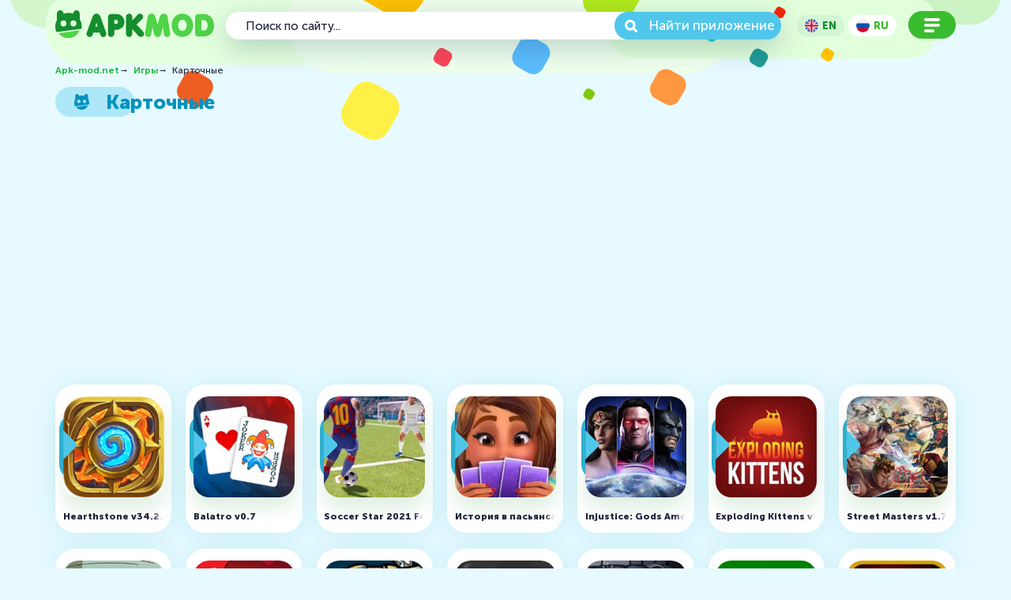

--- FILE ---
content_type: text/html; charset=utf-8
request_url: https://apk-mod.net/games/card/
body_size: 5591
content:
<!DOCTYPE html>
<html lang="ru">
    <head>
        <meta charset="utf-8">
<title>Карточные &raquo; Apk-mod.net - Бесплатные игры и программы</title>
<meta name="description" content="Apk-mod.net - На нашем сайте вы сможете скачать совершенно бесплатно и без регистрации множество игр и приложений для вашего android устройства.">
<meta name="keywords" content="android, games for android, download apk, mod apk, mod games, android mod">
<link rel="search" type="application/opensearchdescription+xml" href="https://apk-mod.net/index.php?do=opensearch" title="Apk-mod.net - Бесплатные игры и программы">
<link rel="canonical" href="https://apk-mod.net/games/card/">
<link rel="alternate" type="application/rss+xml" title="Карточные &raquo; Apk-mod.net - Бесплатные игры и программы" href="https://apk-mod.net/games/card/rss.xml">
<link rel="alternate" hreflang="x-default" href="https://apk-mod.net/games/card/" />
<link rel="alternate" hreflang="ru" href="https://apk-mod.net/games/card/" />
<link rel="alternate" hreflang="en" href="https://apk-mod.net/en/games/card/" />

<script src="/engine/classes/min/index.php?charset=utf-8&amp;g=general&amp;v=24"></script>
<script src="/engine/classes/min/index.php?charset=utf-8&amp;f=engine/classes/js/jqueryui.js,engine/classes/js/dle_js.js&amp;v=24" defer></script>
        <meta charset="UTF-8">
        <meta name="viewport" content="width=device-width, initial-scale=1.0">
        <meta http-equiv="X-UA-Compatible" content="ie=edge">
        <meta name="theme-color" content="#148e2e">
        <link rel="shortcut icon" href="/templates/apkmodtheme/images/favicon/favicon.ico">
        <link rel="stylesheet" href="/templates/apkmodtheme/css/style.min.css?2">
        <link rel="stylesheet" href="/templates/apkmodtheme/css/engine.css">
        
        
        <link href="/templates/apkmodtheme/lazydev/dle_subscribe/assets/dle_subscribe_style.css" type="text/css" rel="stylesheet">
        
        <script async src="//pagead2.googlesyndication.com/pagead/js/adsbygoogle.js"></script>
        <script>
            (adsbygoogle = window.adsbygoogle || []).push({
                google_ad_client: "ca-pub-7483553730685060",
                enable_page_level_ads: true
            });
        </script>
        
    </head>

    <body class="default">
        <div class="wrapper">
            <div class="content">
                <header class="header ">
<div class="container">
<div class="header-inner">
<div class="header-inner__mobile header-mobile">
<div class="header-mobile__menu">
<div class="header-mobile__menu-btn"></div>
</div>
</div>
<a href="/" class="header-logo"><img src="/templates/apkmodtheme/images/header-logo.svg" alt="Apk-mod.net"></a>
<div class="header-inner__search-mobile">
</div>

<nav class="header-nav mobile">
<div class="header-nav-layer">
<ul class="header-nav__list">
<li><a href="/games/" class="header-nav__link-titlecat">Игры</a></li>
<li><a href="/games/action/" class="header-nav__link">Экшен</a></li>
<li><a href="/games/arcade/" class="header-nav__link">Аркады</a></li>
<li><a href="/games/nastollnye/" class="header-nav__link">Настольные</a></li>
<li><a href="/games/card/" class="header-nav__link">Карточные</a></li>
<li><a href="/games/games-without-cache/" class="header-nav__link">Игры без кэша</a></li>
<li><a href="/games/puzzle/" class="header-nav__link">Головоломки</a></li>
<li><a href="/games/racing/" class="header-nav__link">Гонки</a></li>
<li><a href="/games/modification/" class="header-nav__link">Mod</a></li>
<li><a href="/games/sport/" class="header-nav__link">Спортивные</a></li>
<li><a href="/games/strategy/" class="header-nav__link">Стратегии</a></li>
<li><a href="/games/simuljatory/" class="header-nav__link">Симуляторы</a></li>
</ul>
<ul class="header-nav__list">
<li><a href="/apps/" class="header-nav__link-titlecat">Программы</a></li>
<li><a href="/ustanovka-prilozheniy-s-keshem.html" class="header-nav__link-titlecat">Установка приложений с Кэшем</a></li>
<li><a href="https://www.youtube.com/channel/UCrhob-7pIWbeSoc9g7GOxBw" target="_blank" class="header-nav__link-titlecat">Мы в YouTube</a></li>
<li><a href="/news/" class="header-nav__link-titlecat">Новости</a></li>
<li><a href="/index.php?do=feedback" class="header-nav__link-titlecat">Обратная связь</a></li>
</ul>
</div>
</nav>

<div class="header-search">
<form id="search" action="" name="searchform" method="post">
<input type="hidden" name="do" value="search" />
<input type="hidden" name="subaction" value="search" />
<input type="search" id="story" name="story" required placeholder="Поиск по сайту...">
<button class="search-button-small" type="submit" name="submit">Search</button>
<button class="search-button-big" type="submit" name="submit">Найти приложение</button>
</form>
</div>

<div class="header-lang">
<button  onclick="window.location.href = 'https://apk-mod.net/en/games/card/'"><img class="header-langs" src="/templates/apkmodtheme/images/en.svg" alt="English"><span style="text-transform:uppercase">en</span></button>
<button class="active--lang" onclick="window.location.href = 'https://apk-mod.net/games/card/'"><img class="header-langs" src="/templates/apkmodtheme/images/ru.svg" alt="Русский"><span style="text-transform:uppercase">ru</span></button>
</div>

<div class="header-desc_menu"><button></button></div>

</div>
</div>


</header>

                
                


                
                <!-- categories -->
                <div class="breadcrumbs">
<div class="container">
<div class="breadcrumbs__inner">
<div class="breadcrumbs__list">
<div id="dle-speedbar"><ul itemscope itemtype="https://schema.org/BreadcrumbList" class="speedbar"><li itemprop="itemListElement" itemscope itemtype="https://schema.org/ListItem"><a itemprop="item" href="https://apk-mod.net/" title="Apk-mod.net - Бесплатные игры и программы"><span itemprop="name">Apk-mod.net</span></a><meta itemprop="position" content="1" /></li><li class="speedbar_sep">&RightArrow;&nbsp;&nbsp;</li><li itemprop="itemListElement" itemscope itemtype="https://schema.org/ListItem"><a itemprop="item" href="https://apk-mod.net/games/" title="Игры"><span itemprop="name">Игры</span></a><meta itemprop="position" content="2" /></li><li class="speedbar_sep">&RightArrow;&nbsp;&nbsp;</li><li>Карточные</li></ul></div>
</div>
</div>
</div>
</div>
                
                <section class="new">
                    <div class="container">
                        <div class="section-header">
                            <h2 class="section-title section-title__cat-games"><span>Карточные</span></h2>
                        </div>
                        <div class="new__inner">
                            <div id='dle-content'><a href="https://apk-mod.net/games/7078-hearthstone-v13027849.html" class="new-item">
<div class="new-item__img">
<img decoding="async" src="/uploads/posts/2021-07/1625242006_hearthstone.jpg" alt="Hearthstone v34.2.231720">
</div>
<div class="new-item__title">Hearthstone v34.2.231720</div>
</a>

<a href="https://apk-mod.net/games/10120-balatro-v03.html" class="new-item">
<div class="new-item__img">
<img decoding="async" src="/uploads/posts/2024-11/1732714438_balatro.jpg" alt="Balatro v0.7">
</div>
<div class="new-item__title">Balatro v0.7</div>
</a>

<a href="https://apk-mod.net/games/8661-soccer-star-2020-football-cards-v051-mod-mnogo-deneg.html" class="new-item">
<div class="new-item__img">
<img decoding="async" src="/uploads/posts/2021-09/1632596296_soccer-star-2021.jpg" alt="Soccer Star 2021 Football Cards v1.3.0 (MOD, Unlocked)">
</div>
<div class="new-item__title">Soccer Star 2021 Football Cards v1.3.0 (MOD, Unlocked)</div>
</a>

<a href="https://apk-mod.net/games/9531-istorija-v-pasjansah-avas-manor-v2101-mod-mnogo-zhiznej.html" class="new-item">
<div class="new-item__img">
<img decoding="async" src="/uploads/posts/2021-07/1626432525_avas-manor.jpg" alt="История в пасьянсах — Ava&#039;s Manor v21.0.2 (MOD, много жизней)">
</div>
<div class="new-item__title">История в пасьянсах — Ava&#039;s Manor v21.0.2 (MOD, много жизней)</div>
</a>

<a href="https://apk-mod.net/games/3221-injustice-gods-among-us-v2161-mod-mnogo-monet.html" class="new-item">
<div class="new-item__img">
<img decoding="async" src="/uploads/posts/2021-07/1625858513_injustice.jpg" alt="Injustice: Gods Among Us v3.4">
</div>
<div class="new-item__title">Injustice: Gods Among Us v3.4</div>
</a>

<a href="https://apk-mod.net/games/8055-exploding-kittens-v401-mod-unlocked.html" class="new-item">
<div class="new-item__img">
<img decoding="async" src="/uploads/posts/2021-06/1624395809_exploding-kittens.jpg" alt="Exploding Kittens v5.3.10 (MOD, Unlocked)">
</div>
<div class="new-item__title">Exploding Kittens v5.3.10 (MOD, Unlocked)</div>
</a>

<a href="https://apk-mod.net/games/9136-street-masters-v17.html" class="new-item">
<div class="new-item__img">
<img decoding="async" src="/uploads/posts/2020-10/1601565068_street-masters.jpg" alt="Street Masters v1.7">
</div>
<div class="new-item__title">Street Masters v1.7</div>
</a>

<a href="https://apk-mod.net/games/6338-meteorfall-journeys-v10-build-212.html" class="new-item">
<div class="new-item__img">
<img decoding="async" src="/uploads/posts/2020-09/1598968063_meteorfall.jpg" alt="Meteorfall: Journeys v1.0">
</div>
<div class="new-item__title">Meteorfall: Journeys v1.0</div>
</a>

<a href="https://apk-mod.net/games/7296-zynga-poker-texas-holdem-v2164.html" class="new-item">
<div class="new-item__img">
<img decoding="async" src="/uploads/posts/2020-06/1592643763_zynga-poker.jpg" alt="Zynga Poker – Texas Holdem v21.94">
</div>
<div class="new-item__title">Zynga Poker – Texas Holdem v21.94</div>
</a>

<a href="https://apk-mod.net/games/8598-space-grunts-2-v141.html" class="new-item">
<div class="new-item__img">
<img decoding="async" src="/uploads/posts/2020-01/1579072948_yzfsup.jpg" alt="Space Grunts 2 v1.18.0">
</div>
<div class="new-item__title">Space Grunts 2 v1.18.0</div>
</a>

<a href="https://apk-mod.net/games/8659-deck-amp-dungeon-v102-mod-mnogo-deneg.html" class="new-item">
<div class="new-item__img">
<img decoding="async" src="/uploads/posts/2020-02/1580724759_desck.jpg" alt="Deck &amp; Dungeon v1.0.2 (MOD, Много денег)">
</div>
<div class="new-item__title">Deck &amp; Dungeon v1.0.2 (MOD, Много денег)</div>
</a>

<a href="https://apk-mod.net/games/6342-card-thief-v12-mod-razblokirovana.html" class="new-item">
<div class="new-item__img">
<img decoding="async" src="/uploads/posts/2018-09/1538073880_card-thief.jpg" alt="Card Thief v1.2.20 (MOD, Free Shopping)">
</div>
<div class="new-item__title">Card Thief v1.2.20 (MOD, Free Shopping)</div>
</a>

<a href="https://apk-mod.net/games/8338-250-kollekcija-pasjansov-v4130-mod-premium.html" class="new-item">
<div class="new-item__img">
<img decoding="async" src="/uploads/posts/2019-09/1569666910_unnamed.jpg" alt="250+ Коллекция пасьянсов v4.13.3 (MOD, Премиум)">
</div>
<div class="new-item__title">250+ Коллекция пасьянсов v4.13.3 (MOD, Премиум)</div>
</a>

<a href="https://apk-mod.net/games/8335-teen-patti-royal-v367-mod-mnogo-deneg.html" class="new-item">
<div class="new-item__img">
<img decoding="async" src="/uploads/posts/2019-09/1569599043_unnamed.jpg" alt="Teen Patti Royal v3.6.7 (MOD, Много денег)">
</div>
<div class="new-item__title">Teen Patti Royal v3.6.7 (MOD, Много денег)</div>
</a>

<div class="paginations">
<div class="pagination">

<span><button class="pagination-arrow arrow-prev"></button></span>
<div class="pagination-list">
<span>1</span> <a href="https://apk-mod.net/games/card/page/2/">2</a> <a href="https://apk-mod.net/games/card/page/3/">3</a> <a href="https://apk-mod.net/games/card/page/4/">4</a> <a href="https://apk-mod.net/games/card/page/5/">5</a> <a href="https://apk-mod.net/games/card/page/6/">6</a> <a href="https://apk-mod.net/games/card/page/7/">7</a> 
</div>
<a href="https://apk-mod.net/games/card/page/2/"><button class="pagination-arrow arrow-next"></button></a>
</div>
    <br><br><script async src="https://pagead2.googlesyndication.com/pagead/js/adsbygoogle.js"></script>
<!-- 26082016 -->
<ins class="adsbygoogle"
     style="display:block"
     data-ad-client="ca-pub-7483553730685060"
     data-ad-slot="4405275033"
     data-ad-format="auto"
     data-full-width-responsive="true"></ins>
<script>
     (adsbygoogle = window.adsbygoogle || []).push({});
</script>
</div></div>
                        </div>
                    </div>
                </section>
            </div>
            <!-- categories -->
            


            

            


            <a id="toptop"></a>
            <footer class="footer">
<div class="container">
<div class="footer__inner">
<div class="footer__inner-about footer-about">
<a href="/" class="footer-logo"><img src="/templates/apkmodtheme/images/footer-logo.svg"></a>
<div class="footer-about__copy">2016-2026 © apk-mod.net — Приложения для Андроид. Копирование материала строго запрещено</div>
</div>
<div class="footer__inner-break"></div>
<div class="footer__inner-social">
<a href="/index.php?do=feedback" class="btnf feedback">Обратная связь</a>
</div>
<div class="footer__inner-by">
</div>
</div>
</div>
</footer>
        </div>

        <script>
<!--
var dle_root       = '/';
var dle_admin      = '';
var dle_login_hash = '5d55c76d736a9b585605e2b1455eef1cbde32c11';
var dle_group      = 5;
var dle_skin       = 'apkmodtheme';
var dle_wysiwyg    = '0';
var quick_wysiwyg  = '0';
var dle_act_lang   = ["Да", "Нет", "Ввод", "Отмена", "Сохранить", "Удалить", "Загрузка. Пожалуйста, подождите..."];
var menu_short     = 'Быстрое редактирование';
var menu_full      = 'Полное редактирование';
var menu_profile   = 'Просмотр профиля';
var menu_send      = 'Отправить сообщение';
var menu_uedit     = 'Админцентр';
var dle_info       = 'Информация';
var dle_confirm    = 'Подтверждение';
var dle_prompt     = 'Ввод информации';
var dle_req_field  = 'Заполните все необходимые поля';
var dle_del_agree  = 'Вы действительно хотите удалить? Данное действие невозможно будет отменить';
var dle_spam_agree = 'Вы действительно хотите отметить пользователя как спамера? Это приведёт к удалению всех его комментариев';
var dle_complaint  = 'Укажите текст Вашей жалобы для администрации:';
var dle_big_text   = 'Выделен слишком большой участок текста.';
var dle_orfo_title = 'Укажите комментарий для администрации к найденной ошибке на странице';
var dle_p_send     = 'Отправить';
var dle_p_send_ok  = 'Уведомление успешно отправлено';
var dle_save_ok    = 'Изменения успешно сохранены. Обновить страницу?';
var dle_reply_title= 'Ответ на комментарий';
var dle_tree_comm  = '0';
var dle_del_news   = 'Удалить статью';
var dle_sub_agree  = 'Вы действительно хотите подписаться на комментарии к данной публикации?';
var allow_dle_delete_news   = false;

//-->
</script>
        <script src="/templates/apkmodtheme/js/libs.min.js"></script>
        <script src="/templates/apkmodtheme/js/main.min.js?1"></script>
        <script src="/templates/apkmodtheme/js/toptop.js"></script>
        
        
        <!-- Yandex.Metrika counter --> <script type="text/javascript" > (function(m,e,t,r,i,k,a){m[i]=m[i]||function(){(m[i].a=m[i].a||[]).push(arguments)}; m[i].l=1*new Date();k=e.createElement(t),a=e.getElementsByTagName(t)[0],k.async=1,k.src=r,a.parentNode.insertBefore(k,a)}) (window, document, "script", "https://mc.yandex.ru/metrika/tag.js", "ym"); ym(37031265, "init", { clickmap:true, trackLinks:true, accurateTrackBounce:true }); </script> <noscript><div><img src="https://mc.yandex.ru/watch/37031265" style="position:absolute; left:-9999px;" alt="" /></div></noscript> <!-- /Yandex.Metrika counter -->
    </body>
</html>
<!-- DataLife Engine Copyright SoftNews Media Group (http://dle-news.ru) -->


--- FILE ---
content_type: text/html; charset=utf-8
request_url: https://www.google.com/recaptcha/api2/aframe
body_size: 268
content:
<!DOCTYPE HTML><html><head><meta http-equiv="content-type" content="text/html; charset=UTF-8"></head><body><script nonce="V4-HwNmTtB6m84L2632jCA">/** Anti-fraud and anti-abuse applications only. See google.com/recaptcha */ try{var clients={'sodar':'https://pagead2.googlesyndication.com/pagead/sodar?'};window.addEventListener("message",function(a){try{if(a.source===window.parent){var b=JSON.parse(a.data);var c=clients[b['id']];if(c){var d=document.createElement('img');d.src=c+b['params']+'&rc='+(localStorage.getItem("rc::a")?sessionStorage.getItem("rc::b"):"");window.document.body.appendChild(d);sessionStorage.setItem("rc::e",parseInt(sessionStorage.getItem("rc::e")||0)+1);localStorage.setItem("rc::h",'1769665976506');}}}catch(b){}});window.parent.postMessage("_grecaptcha_ready", "*");}catch(b){}</script></body></html>

--- FILE ---
content_type: text/css
request_url: https://apk-mod.net/templates/apkmodtheme/css/style.min.css?2
body_size: 11004
content:
html{line-height:1.15;-webkit-text-size-adjust:100%}body{margin:0}main{display:block}h1{font-size:2em;margin:.67em 0}hr{-webkit-box-sizing:content-box;box-sizing:content-box;height:0;overflow:visible}pre{font-family:monospace,monospace;font-size:1em}a{background-color:transparent}abbr[title]{border-bottom:none;text-decoration:underline;-webkit-text-decoration:underline dotted;text-decoration:underline dotted}b,strong{font-weight:bolder}code,kbd,samp{font-family:monospace,monospace;font-size:1em}small{font-size:80%}sub,sup{font-size:75%;line-height:0;position:relative;vertical-align:baseline}sub{bottom:-.25em}sup{top:-.5em}img{border-style:none}button,input,optgroup,select,textarea{font-family:inherit;font-size:100%;line-height:1.15;margin:0}button,input{overflow:visible}button,select{text-transform:none}[type=button],[type=reset],[type=submit],button{-webkit-appearance:button}[type=button]::-moz-focus-inner,[type=reset]::-moz-focus-inner,[type=submit]::-moz-focus-inner,button::-moz-focus-inner{border-style:none;padding:0}[type=button]:-moz-focusring,[type=reset]:-moz-focusring,[type=submit]:-moz-focusring,button:-moz-focusring{outline:1px dotted ButtonText}fieldset{padding:.35em .75em .625em}legend{-webkit-box-sizing:border-box;box-sizing:border-box;color:inherit;display:table;max-width:100%;padding:0;white-space:normal}progress{vertical-align:baseline}textarea{overflow:auto}[type=checkbox],[type=radio]{-webkit-box-sizing:border-box;box-sizing:border-box;padding:0}[type=number]::-webkit-inner-spin-button,[type=number]::-webkit-outer-spin-button{height:auto}[type=search]{-webkit-appearance:textfield;outline-offset:-2px}[type=search]::-webkit-search-decoration{-webkit-appearance:none}::-webkit-file-upload-button{-webkit-appearance:button;font:inherit}details{display:block}summary{display:list-item}template{display:none}[hidden]{display:none}@font-face{font-family:swiper-icons;src:url("data:application/font-woff;charset=utf-8;base64, [base64]//wADZ2x5ZgAAAywAAADMAAAD2MHtryVoZWFkAAABbAAAADAAAAA2E2+eoWhoZWEAAAGcAAAAHwAAACQC9gDzaG10eAAAAigAAAAZAAAArgJkABFsb2NhAAAC0AAAAFoAAABaFQAUGG1heHAAAAG8AAAAHwAAACAAcABAbmFtZQAAA/gAAAE5AAACXvFdBwlwb3N0AAAFNAAAAGIAAACE5s74hXjaY2BkYGAAYpf5Hu/j+W2+MnAzMYDAzaX6QjD6/4//Bxj5GA8AuRwMYGkAPywL13jaY2BkYGA88P8Agx4j+/8fQDYfA1AEBWgDAIB2BOoAeNpjYGRgYNBh4GdgYgABEMnIABJzYNADCQAACWgAsQB42mNgYfzCOIGBlYGB0YcxjYGBwR1Kf2WQZGhhYGBiYGVmgAFGBiQQkOaawtDAoMBQxXjg/wEGPcYDDA4wNUA2CCgwsAAAO4EL6gAAeNpj2M0gyAACqxgGNWBkZ2D4/wMA+xkDdgAAAHjaY2BgYGaAYBkGRgYQiAHyGMF8FgYHIM3DwMHABGQrMOgyWDLEM1T9/w8UBfEMgLzE////P/5//f/V/xv+r4eaAAeMbAxwIUYmIMHEgKYAYjUcsDAwsLKxc3BycfPw8jEQA/[base64]/uznmfPFBNODM2K7MTQ45YEAZqGP81AmGGcF3iPqOop0r1SPTaTbVkfUe4HXj97wYE+yNwWYxwWu4v1ugWHgo3S1XdZEVqWM7ET0cfnLGxWfkgR42o2PvWrDMBSFj/IHLaF0zKjRgdiVMwScNRAoWUoH78Y2icB/yIY09An6AH2Bdu/UB+yxopYshQiEvnvu0dURgDt8QeC8PDw7Fpji3fEA4z/PEJ6YOB5hKh4dj3EvXhxPqH/SKUY3rJ7srZ4FZnh1PMAtPhwP6fl2PMJMPDgeQ4rY8YT6Gzao0eAEA409DuggmTnFnOcSCiEiLMgxCiTI6Cq5DZUd3Qmp10vO0LaLTd2cjN4fOumlc7lUYbSQcZFkutRG7g6JKZKy0RmdLY680CDnEJ+UMkpFFe1RN7nxdVpXrC4aTtnaurOnYercZg2YVmLN/d/gczfEimrE/fs/bOuq29Zmn8tloORaXgZgGa78yO9/cnXm2BpaGvq25Dv9S4E9+5SIc9PqupJKhYFSSl47+Qcr1mYNAAAAeNptw0cKwkAAAMDZJA8Q7OUJvkLsPfZ6zFVERPy8qHh2YER+3i/BP83vIBLLySsoKimrqKqpa2hp6+jq6RsYGhmbmJqZSy0sraxtbO3sHRydnEMU4uR6yx7JJXveP7WrDycAAAAAAAH//wACeNpjYGRgYOABYhkgZgJCZgZNBkYGLQZtIJsFLMYAAAw3ALgAeNolizEKgDAQBCchRbC2sFER0YD6qVQiBCv/H9ezGI6Z5XBAw8CBK/m5iQQVauVbXLnOrMZv2oLdKFa8Pjuru2hJzGabmOSLzNMzvutpB3N42mNgZGBg4GKQYzBhYMxJLMlj4GBgAYow/P/PAJJhLM6sSoWKfWCAAwDAjgbRAAB42mNgYGBkAIIbCZo5IPrmUn0hGA0AO8EFTQAA") format("woff");font-weight:400;font-style:normal}:root{--swiper-theme-color:#007aff}@font-face{font-family:Museo;src:url(../fonts/MuseoSansCyrl-300.ttf);font-weight:300;font-display:swap}@font-face{font-family:Museo;src:url(../fonts/MuseoSansCyrl-500.ttf);font-weight:500;font-display:swap}@font-face{font-family:Museo;src:url(../fonts/MuseoSansCyrl-700.ttf);font-weight:700;font-display:swap}@font-face{font-family:Museo;src:url(../fonts/MuseoSansCyrl-900.ttf);font-weight:900;font-display:swap}html{-webkit-box-sizing:border-box;box-sizing:border-box}*,::after,::before{-webkit-box-sizing:inherit;box-sizing:inherit}a{text-decoration:none;display:inline-block}li,ul{list-style:none;margin:0;padding:0;display:inline-block}body,html{height:100%;font-weight:700}body{background-color:#e7faff}body.menu--active{position:relative;overflow:hidden}.default{background-color:#e7faff;background-image:url(../images/default-bg-layer1.svg),url(../images/default-bg-layer2.svg);background-repeat:no-repeat;background-position:50% 0,top center;background-size:65%,98%}.home{background-image:url(../images/main-bg-big.svg);background-size:95%,contain;background-position:50% 15px,0 0;background-repeat:no-repeat}a,body{font-family:Museo;color:#21243d}p{font-size:15px;font-weight:500;line-height:25px;margin:0;padding:0;color:#21243d}input[type=search]::-ms-clear,input[type=search]::-ms-reveal{display:none;width:0;height:0}input[type=search]::-webkit-search-cancel-button,input[type=search]::-webkit-search-decoration,input[type=search]::-webkit-search-results-button,input[type=search]::-webkit-search-results-decoration{display:none}:focus::-webkit-input-placeholder{opacity:0}:focus::-moz-placeholder{opacity:0}:focus:-ms-input-placeholder{opacity:0}:focus:-moz-placeholder{opacity:0}.wrapper{display:-webkit-box;display:-ms-flexbox;display:flex;-webkit-box-orient:vertical;-webkit-box-direction:normal;-ms-flex-direction:column;flex-direction:column;min-height:100%}.wrapper.menu--active{position:relative;overflow-y:hidden}.content{-webkit-box-flex:1;-ms-flex:1 0 auto;flex:1 0 auto;position:relative}.footer{-webkit-box-flex:0;-ms-flex:0 0 auto;flex:0 0 auto}.container{max-width:1370px;padding:0 70px;margin:0 auto}.header-mobile{display:none}.header-mobile__menu{width:60px;height:35px;display:none;background-color:#3abc2f;border-radius:22px;cursor:pointer;position:relative;-webkit-transition:all .3s;-o-transition:all .3s;transition:all .3s}.header-mobile__menu-btn{width:22px;height:4px;background-color:#fff;position:absolute;top:50%;left:50%;-webkit-transform:translate(-50%,-50%) rotatez(0);-ms-transform:translate(-50%,-50%) rotate(0);transform:translate(-50%,-50%) rotatez(0);border-radius:3px}.header-mobile__menu-btn:before{position:absolute;content:'';width:22px;height:4px;background-color:#fff;top:-7px;border-radius:3px;left:0}.header-mobile__menu-btn:after{position:absolute;content:'';width:18px;height:4px;background-color:#fff;bottom:-7px;border-radius:3px;left:0}.header-inner__search-mobile{width:60px;height:35px;display:none;background-color:#50c7ea;cursor:pointer;border-radius:22px;position:relative;-webkit-transition:all .3s;-o-transition:all .3s;transition:all .3s}.header-inner__search-mobile:before{position:absolute;content:'';background-repeat:no-repeat;background-size:contain;background-position:center center;width:22px;height:20px;background-image:url(../images/header-search-white.svg);top:50%;left:50%;-webkit-transform:translate(-50%,-50%);-ms-transform:translate(-50%,-50%);transform:translate(-50%,-50%)}.middle-page{position:absolute;z-index:-1;top:-80px;left:50%;-webkit-transform:translateX(-50%);-ms-transform:translateX(-50%);transform:translateX(-50%);width:80%}.section-header{display:-webkit-box;display:-ms-flexbox;display:flex;-webkit-box-align:center;-ms-flex-align:center;align-items:center;-webkit-box-pack:justify;-ms-flex-pack:justify;justify-content:space-between;margin-bottom:24px}.section-footer{display:none}.section-title{padding:5px 0 5px 64px;margin:0;position:relative;font-size:25px;color:#0093be;font-weight:900;width:100%;word-wrap:break-word}.section-title:empty{display:none}.section-title span{position:relative;z-index:1}.section-title__app-bg:after,.section-title__apps:after,.section-title__cat-games:after,.section-title__most-popular:after,.section-title__releases-updates:after,.section-title__text:after{position:absolute;left:0;top:-1px;content:'';width:100px;min-height:38px;border-radius:20px}.section-title__app-bg:after,.section-title__apps:after,.section-title__cat-games:after,.section-title__most-popular:after,.section-title__releases-updates:after{background:#aee7f8}.section-title__app-bg:after,.section-title__text:after{background:#caf8ae}.section-title__app-bg:before,.section-title__apps:before,.section-title__cat-games:before,.section-title__most-popular:before,.section-title__releases-updates:before,.section-title__text:before{position:absolute;content:'';left:24px;top:8px;width:20px;height:20px;z-index:1}.section-title__releases-updates:before{background:url(../images/icons-title/releases-updates.svg) no-repeat}.section-title__most-popular:before{background:url(../images/icons-title/most-popular.svg) no-repeat}.section-title__apps:before{background:url(../images/icons-title/apps.svg) no-repeat}.section-title__app-bg:before{background:url(../images/icons-title/app-bg.svg) no-repeat}.section-title__text:before{background:url(../images/icons-title/text-bg.svg) no-repeat}.section-title__cat-games:before{background:url(../images/icons-title/cat-games.svg) no-repeat}.section-title__app-bg,.section-title__text{color:#148e2e}.section-title__similar{background-repeat:no-repeat;background-position:left center;background-image:url(../images/similar.svg)}.section-title__search{background-repeat:no-repeat;background-position:left center;background-image:url(../images/search-bg.svg);color:#148e2e}.btn{height:35px;border-radius:17px}.btn.btn-more{background-color:#52c2e2;color:#fff;font-size:17px;line-height:20px;padding:6px 67px 0 25px;position:relative;white-space:nowrap;-webkit-transition:all .3s;-o-transition:all .3s;transition:all .3s}.btn.btn-more:hover{-webkit-box-shadow:0 2px 35px 0 #a3e4f7;box-shadow:0 2px 35px 0 #a3e4f7;background-color:#6bd3f0}.btn.btn-more:before{position:absolute;content:'';width:29px;height:13px;background-repeat:no-repeat;background-size:contain;background-position:center center;top:50%;z-index:1;-webkit-transform:translateY(-50%);-ms-transform:translateY(-50%);transform:translateY(-50%);background-image:url(../images/arrow-right-white.svg);right:21px}.paginations{width:100%;margin-left:15px}.pagination{max-width:910px;width:100%;margin:85px auto 0;display:-webkit-box;display:-ms-flexbox;display:flex;-webkit-box-pack:justify;-ms-flex-pack:justify;justify-content:space-between;-webkit-box-align:center;-ms-flex-align:center;align-items:center;-ms-flex-wrap:wrap;flex-wrap:wrap}.pagination-list{margin:0 14px}.pagination-arrow{cursor:pointer;border:none;outline:0;width:70px;height:30px;background-color:#148e2e;border-radius:15px;background-repeat:no-repeat;position:relative;background-size:62px 17px;-webkit-transition:all .3s;-o-transition:all .3s;transition:all .3s}.pagination-arrow:hover{background-color:#55cf4b}.pagination-arrow:before{position:absolute;content:'';background-size:contain;background-position:center center;background-repeat:no-repeat;width:11px;height:13px;background-image:url(../images/long-arrow-white.svg);top:50%;left:50%;-webkit-transform:translate(-50%,-50%);-ms-transform:translate(-50%,-50%);transform:translate(-50%,-50%)}.pagination-arrow.arrow-next:before{-webkit-transform:translate(-50%,-50%) rotateZ(180deg);-ms-transform:translate(-50%,-50%) rotate(180deg);transform:translate(-50%,-50%) rotateZ(180deg)}.pagination-list__item a{font-weight:900;font-size:22px;color:#55cf4b}.pagination-list__item.pagination-list__item--active a{color:#148e2e}.pagination-list li+li{margin-left:34px}.pagination-list__item span{font-weight:900;font-size:22px}.pagination-list span{margin-right:5px}.pagination-list span{color:#148e2e;font-weight:900;font-size:22px;min-width:35px;display:inline-block;padding:10px 10px}.pagination-list a,.pnext a,.pnext>span,.pprev a,.pprev>span{font-weight:900;font-size:22px;color:#55cf4b;min-width:35px;display:inline-block;padding:10px 10px}.pagination-list a:hover{color:#069b27}.header-logo{-webkit-transition:all .3s;-o-transition:all .3s;transition:all .3s}.header-logo:hover{opacity:.75}.header-logo img{width:201px}.header-bg{max-width:1420px;width:100%;height:310px;margin:-40px auto 0;position:relative;z-index:0;overflow:hidden}.header-bg__layer{position:absolute;max-width:1370px;width:100%;height:100%;left:12px;top:0}.header-bg__mobile{display:none}.header-inner{height:65px;display:-webkit-box;display:-ms-flexbox;display:flex;-webkit-box-pack:justify;-ms-flex-pack:justify;justify-content:space-between;-webkit-box-align:center;-ms-flex-align:center;align-items:center;margin-bottom:33px}.header-inner-default{height:65px;display:-webkit-box;display:-ms-flexbox;display:flex;-webkit-box-pack:justify;-ms-flex-pack:justify;justify-content:space-between;-webkit-box-align:center;-ms-flex-align:center;align-items:center;margin-bottom:0}.header-nav__list li+li{margin-left:70px}.header-nav__link{color:#fff;font-size:15px;font-weight:500;line-height:15px;position:relative;padding-left:43px;-webkit-transition:all .3s;-o-transition:all .3s;transition:all .3s}.header-nav__link:hover{color:#4fd348}.header-nav__link:hover:before{-webkit-filter:brightness(1.2);filter:brightness(1.2)}.header-nav__link:before{position:absolute;content:'';background-repeat:no-repeat;background-size:contain;background-position:center center;left:0;top:50%;-webkit-transform:translateY(-50%);-ms-transform:translateY(-50%);transform:translateY(-50%);width:30px;height:30px;-webkit-transition:all .3s;-o-transition:all .3s;transition:all .3s}.header-nav__link-titlecat{color:#91ff8b;font-size:16px;font-weight:700;margin-top:25px}.header-nav__link-titlecat:hover{color:#4fd348;-webkit-transition:all .3s;-o-transition:all .3s;transition:all .3s}.header-nav-layer{display:block;z-index:10;background-color:rgba(20,142,46,.85);border-radius:30px;padding-top:5px;padding-bottom:100px;width:100%}.header-lang{margin:0 15px 0 20px;display:-webkit-box;display:-ms-flexbox;display:flex;-webkit-box-align:center;-ms-flex-align:center;align-items:center}.header-lang span{font-size:13px;font-weight:900;text-align:center;margin-left:5px;padding-top:2px}.header-lang button+button{margin-left:5px}.header-lang button{display:flex;color:#148e2f;background:rgb(208 245 212 / 90%);border-radius:15px;cursor:pointer;outline:0;border:none;padding:5px 10px 5px 10px;-webkit-transition:all .3s;-o-transition:all .3s;transition:all .3s}.header-langs{border:none;width:17px;height:17px;border-radius:50%;background-position:center center;background-size:17px 17px;background-repeat:no-repeat}.header-lang button:hover{background-color:#a3ea9d;padding:5px 10px 5px 10px;border-radius:15px}.header-lang button.active--lang{background-color:#fff;padding:5px 10px 5px 10px;border-radius:15px;color:#3abc2f}.header-desc_menu button{background-color:#3abc2f;background-image:url(../images/desc_menu.svg);background-repeat:no-repeat;background-size:contain;background-position:center center;background-size:20px 20px;width:60px;height:35px;border-radius:22px;border:none;cursor:pointer;outline:0;-webkit-transition:all .3s;-o-transition:all .3s;transition:all .3s}.header-desc_menu button:hover{background-color:#55cf4b}.header-desc_menu.menu--active button{background-color:#4ac840;background-image:url(../images/menu-close.svg)!important;background-size:20px 20px;background-repeat:no-repeat;background-position:center center}.header-search{width:100%;margin-left:15px;background-color:#fff;border-radius:22px}.header-search form{width:100%;height:35px;position:relative;-webkit-box-shadow:0 10px 35px 0 rgba(15,63,91,.25);box-shadow:0 10px 35px 0 rgba(15,63,91,.25);border-radius:22px;z-index:5}.header-search form input[type=search]{width:70%;background-color:#fff;border:none;height:100%;border-radius:22px;padding-left:25px;outline:0;position:relative;font-weight:500;font-size:15px;color:#21243d;vertical-align:middle}.header-search form input[type=search]::-webkit-input-placeholder{font-weight:500;font-size:15px;color:#21243d}.header-search form input[type=search]::-moz-placeholder{font-weight:500;font-size:15px;color:#21243d}.header-search form input[type=search]:-ms-input-placeholder{font-weight:500;font-size:15px;color:#21243d}.header-search form input[type=search]::-ms-input-placeholder{font-weight:500;font-size:15px;color:#21243d}.header-search form input[type=search]::placeholder{font-weight:500;font-size:15px;color:#21243d}.header-search form button{background-color:#50c7ea;border:none;width:30%;white-space:nowrap;margin-left:-4px;padding-left:35px;height:100%;border-radius:22px;vertical-align:middle;font-size:17px;color:#fff;position:relative;cursor:pointer;outline:0;-webkit-transition:all .3s;-o-transition:all .3s;transition:all .3s}.header-search form button:hover{background-color:#4fd348}.header-search form button:before{position:absolute;content:'';width:16px;height:16px;background-repeat:no-repeat;background-size:cover;background-position:center center;background-image:url(../images/search-form-btn-icon.svg);margin-left:-30px;top:50%;-webkit-transform:translateY(-50%);-ms-transform:translateY(-50%);transform:translateY(-50%)}.search-button-big{display:unset}.search-button-small{display:none}.new{position:relative}.new.similar{margin-top:55px}.new+.new{margin-top:91px}.new__inner{display:-webkit-box;display:-ms-flexbox;display:flex;-ms-flex-wrap:wrap;flex-wrap:wrap;margin-left:-18px}.new__inner #dle-content{width:100%;display:-webkit-box;display:-ms-flexbox;display:flex;-ms-flex-wrap:wrap;flex-wrap:wrap}.new-item{background-color:#fff;-webkit-box-shadow:0 2px 35px 0 #c8edf6;box-shadow:0 2px 35px 0 #c8edf6;border-radius:25px;-ms-flex-preferred-size:calc(14.28% - 18px);flex-basis:calc(14.28% - 18px);height:188px;display:-webkit-box;display:-ms-flexbox;display:flex;-webkit-box-orient:vertical;-webkit-box-direction:normal;-ms-flex-direction:column;flex-direction:column;-webkit-box-align:center;-ms-flex-align:center;align-items:center;margin-bottom:20px;margin-left:18px;-webkit-transition:all .5s;-o-transition:all .5s;transition:all .5s}.new-item.green{background-color:#4fd348}.new-item.green:hover{-webkit-box-shadow:0 2px 35px 0 #4fd348;box-shadow:0 2px 35px 0 #4fd348}.new-item:hover{-webkit-box-shadow:0 15px 35px 0 #439eaf;box-shadow:0 15px 35px 0 #439eaf}.new-item:hover .new-item__img{-webkit-transform:scale(.93);-ms-transform:scale(.93);transform:scale(.93)}.new-item:hover .new-item__title{color:#0093be}.new-item:hover .new-item__title.green{color:#cfffcc}.new-item:hover .new-item__subtitle{color:#148e2e}.new-item__img{position:relative;background-color:#fff;margin-top:15px;margin-bottom:14px;-webkit-transition:all .3s;-o-transition:all .3s;transition:all .3s}.new-item__img.green{position:relative;background-color:#4fd348;margin-top:15px;margin-bottom:14px;-webkit-transition:all .3s;-o-transition:all .3s;transition:all .3s}.new-item:hover .new-item__img{opacity:.6}.new-item__img:after{content:'';position:absolute;top:22px;left:-5px;width:66px;height:84px;background-repeat:no-repeat;background-size:66px 84px;background-image:url(../images/item-bg.svg)}.new-item:hover .new-item__img:after{content:'';position:absolute;top:22px;left:-5px;width:66px;height:84px;background-repeat:no-repeat;background-size:66px 84px;background-image:url(../images/item-bg-hover.svg)}.new-item__img:before{display:block;position:absolute;content:'';width:17px;height:37px;z-index:6;margin-top:43px;margin-left:0;background-repeat:no-repeat;background-size:17px 37px;background-image:url(../images/item-bg-arrow.svg);-webkit-transition:all .5s;-o-transition:all .5s;transition:all .5s}.new-item:hover .new-item__img:before{display:block;position:absolute;content:'';width:17px;height:37px;z-index:6;margin-top:43px;margin-left:0;background-repeat:no-repeat;background-size:17px 37px;background-image:url(../images/item-bg-arrow-hover.svg);-webkit-transition:all .5s;-o-transition:all .5s;transition:all .5s}.new-item__img.green{background-color:#4fd348}.new-item__img img{position:relative;z-index:5;width:128px;height:128x;border-radius:20px;-webkit-box-shadow:0 15px 20px 0 rgb(20 142 46 / 13%);box-shadow:0 15px 20px 0 rgb(20 142 46 / 13%)}.new-item:hover .new-item__img img{-webkit-transition:all .3s;-o-transition:all .3s;transition:all .3s}.new-item__title{width:128px;font-weight:900;font-size:12px;color:#21243d;-webkit-transition:all .5s;-o-transition:all .5s;transition:all .5s;white-space:nowrap;overflow:hidden;position:relative}.new-item__title.green{color:#fff}.new-item__title:before{position:absolute;content:'';width:21px;height:25px;background-repeat:no-repeat;background-size:cover;background-position:center center;background-image:url(../images/app-title-limit.png);right:0;top:0}.new-item__title.green:before{background-image:url(../images/app-title-limit-green.png)}.new-item__subtitle{width:124px;color:#78a6c1;font-size:11px;-webkit-transition:all .5s;-o-transition:all .5s;transition:all .5s}.air{height:85px}.breadcrumbs__inner{padding:0 0 15px;font-size:12px;overflow:hidden;max-width:1370px}.breadcrumbs__list li{position:relative}.breadcrumbs__list li a{color:#148e2e;font-weight:700;font-size:12px}.breadcrumbs__list{font-weight:400}.breadcrumbs__list li span{font-size:12px;color:#1ab63c}.breadcrumbs__list a{font-weight:600}.breadcrumbs__list a:hover{font-weight:600;color:#1ab63c;-webkit-transition:all .3s;-o-transition:all .3s;transition:all .3s}.news-item{background-color:#fff;-webkit-box-shadow:0 2px 35px 0 #c8edf6;box-shadow:0 2px 35px 0 #c8edf6;border-radius:25px;width:100%;display:-webkit-box;display:-ms-flexbox;display:flex;margin-bottom:20px;margin-left:18px;-webkit-transition:all .5s;-o-transition:all .5s;transition:all .5s}.news-item:hover{-webkit-box-shadow:0 15px 35px 0 #439eaf;box-shadow:0 15px 35px 0 #439eaf}.news-item__img{margin-left:30px;position:relative;background-color:#fff;margin-top:15px;margin-bottom:14px;-webkit-transition:all .3s;-o-transition:all .3s;transition:all .3s}.news-item__img img{position:relative;z-index:5;width:450px;height:128x;border-radius:20px}.news-item:hover .news-item__img img{-webkit-transition:all .3s;-o-transition:all .3s;transition:all .3s}.news-item:hover .news-item__img{-webkit-transform:scale(.99);-ms-transform:scale(.99);transform:scale(.99)}.news-item__cont{display:block;margin-left:30px}.news-item__title{padding-top:30px;padding-bottom:15px;margin-right:25px;font-weight:900;font-size:22px;color:#21243d;-webkit-transition:all .5s;-o-transition:all .5s;transition:all .5s;position:relative}.news-item__title a:hover{color:#0093be;-webkit-transition:all .3s;-o-transition:all .3s;transition:all .3s}.news-item__description{line-height:22px;font-size:14px;font-weight:400;color:#8e91a9;padding-bottom:20px;margin-right:25px}.news-item__info{display:flex;align-items:flex-start;padding-bottom:15px}.news-item__cat{display:block;font-size:13px;margin-left:20px}.news-item__cat{color:#148e2e}.news-item__cat:hover{color:#4fd348;-webkit-transition:all .3s;-o-transition:all .3s;transition:all .3s}.news-item__cat:before{position:absolute;content:'';width:13px;height:13px;margin-left:-20px;margin-top:0;background-repeat:no-repeat;background-size:cover;background-position:center center;background-image:url(../images/news-cat.svg)}.news-item__date{display:block;font-size:13px;margin-left:40px}.news-item__date:before{position:absolute;content:'';width:13px;height:13px;margin-left:-20px;margin-top:0;background-repeat:no-repeat;background-size:cover;background-position:center center;background-image:url(../images/news-date.svg)}.btn.more{background-color:#3baa34;color:#fff;margin-bottom:30px;font-size:17px;line-height:20px;padding:7px 35px 0 35px;position:relative;-webkit-transition:all .3s;-o-transition:all .3s;transition:all .3s}.btn.more:hover{background-color:#1ab63c}footer{padding-top:80px;display:-webkit-box;display:-ms-flexbox;display:flex;-webkit-box-align:end;-ms-flex-align:end;align-items:flex-end;position:relative}footer .container{background-image:url(../images/footer-bg-drops.svg),url(../images/footer-bg.svg);width:100%;height:170px;background-size:contain,contain;background-repeat:no-repeat;background-position:top center,bottom center;display:-webkit-box;display:-ms-flexbox;display:flex;-webkit-box-align:end;-ms-flex-align:end;align-items:flex-end}footer:before{position:absolute;content:''}.footer__inner{width:100%;display:-webkit-box;display:-ms-flexbox;display:flex;-webkit-box-pack:justify;-ms-flex-pack:justify;justify-content:space-between;-webkit-box-align:end;-ms-flex-align:end;align-items:center;-ms-flex-wrap:wrap;flex-wrap:wrap;margin-bottom:33px}.footer-logo{-webkit-transition:all .3s;-o-transition:all .3s;transition:all .3s}.footer-logo:hover{opacity:.75}.footer-logo img{width:120px}.footer-about{display:-webkit-box;display:-ms-flexbox;display:flex;-webkit-box-align:center;-ms-flex-align:center;align-items:center;margin-bottom:-35px}.footer-about__copy{font-weight:700;font-size:12px;color:#075700;margin-left:15px}.footer__inner-break{-ms-flex-preferred-size:100%;flex-basis:100%}.footer-link{font-size:16px;line-height:20px;color:#fff;-webkit-transition:all .3s;-o-transition:all .3s;transition:all .3s}.footer-link:hover{color:#8fff8f}.footer__inner-social{margin-left:auto;margin-bottom:-5px}.footer__inner-social__text{font-weight:500;font-size:12px;color:#fff;margin-bottom:9px}.footer__inner-by a img{width:70px}#toptop{cursor:pointer;display:inline-block;background-image:url(../images/toptop.svg);background-size:contain,contain;background-repeat:no-repeat;width:50px;height:50px;text-align:center;border-radius:4px;position:fixed;bottom:130px;right:30px;transition:background-color .3s,opacity .5s,visibility .5s;opacity:0;visibility:hidden;z-index:1000}#toptop.show{opacity:1;visibility:visible}#toptop.show:hover{opacity:.6;visibility:visible}.btnf{height:35px;width:autopx;border-radius:17px}.btnf.feedback{background-color:#fff;color:#3baa34;font-size:14px;line-height:20px;padding:7px 15px 0 39px;position:relative;-webkit-transition:all .3s;-o-transition:all .3s;transition:all .3s}.btnf.feedback:hover{color:#fff;background-color:#3abc2f;-webkit-box-shadow:0 2px 35px 0 #3abc2f;box-shadow:0 2px 35px 0 #3abc2f}.btnf.feedback:before{position:absolute;content:'';width:15px;height:10px;background-repeat:no-repeat;background-size:contain;background-position:center center;top:50%;z-index:1;-webkit-transform:translateY(-50%);-ms-transform:translateY(-50%);transform:translateY(-50%);background-image:url(../images/feedback.svg);left:18px}.btnf.feedback:hover:before{background-image:url(../images/feedback-hover.svg)}.text__inner{background-color:#fff;-webkit-box-shadow:0 2px 35px 0 #c8edf6;box-shadow:0 2px 35px 0 #c8edf6;border-radius:35px;position:relative;padding:25px 30px;width:100%}.text__inner ol{list-style-type:decimal;list-style:decimal}.text__inner ol>li{list-style-type:decimal;list-style:decimal}.text__inner .text-block{margin:30px 0}.text__inner a{font-size:35px;line-height:35px;margin:30px 0}.search-info__inner{width:100%;background-color:#4fd348;border-radius:25px;padding:11px 15px 11px 80px;color:#fff;font-size:15px;position:relative;margin-bottom:25px}.search-info__inner:before{position:absolute;content:'';width:33px;height:33px;left:30px;top:14px;background-repeat:no-repeat;background-size:contain;background-position:center center;background-image:url(../images/search-info.svg)}.search-info__inner-text{margin-top:2px;font-weight:300}.search__inner{background-color:#fff;-webkit-box-shadow:0 2px 35px 0 #c8edf6;box-shadow:0 2px 35px 0 #c8edf6;border-radius:35px;padding:24px 30px}.search-form{width:100%;position:relative;margin-bottom:30px}.search-form input[type=search]{width:100%;height:45px;padding:0 68px 0 34px;border-radius:22px;border:2px solid #50c7ea;outline:0;color:#21243d;font-size:15px;font-weight:500;-webkit-transition:all .3s;-o-transition:all .3s;transition:all .3s}.search-form input[type=search]:active,.search-form input[type=search]:focus,.search-form input[type=search]:hover{border:2px solid #3abc2f}.search-form input[type=search]::-webkit-input-placeholder{color:#21243d;font-size:15px;font-weight:500}.search-form input[type=search]::-moz-placeholder{color:#21243d;font-size:15px;font-weight:500}.search-form input[type=search]:-ms-input-placeholder{color:#21243d;font-size:15px;font-weight:500}.search-form input[type=search]::-ms-input-placeholder{color:#21243d;font-size:15px;font-weight:500}.search-form input[type=search]::placeholder{color:#21243d;font-size:15px;font-weight:500}.search-form button{position:absolute;right:0;top:0;height:45px;width:70px;border-radius:22px;border:none;cursor:pointer;background-color:#50c7ea;outline:0;-webkit-transition:all .3s;-o-transition:all .3s;transition:all .3s}.search-form button:hover{background-color:#6ed6f4}.search-form button:before{position:absolute;content:'';width:20px;height:20px;background-repeat:no-repeat;background-size:cover;background-position:center center;top:50%;left:50%;-webkit-transform:translate(-50%,-50%);-ms-transform:translate(-50%,-50%);transform:translate(-50%,-50%);background-image:url(../images/search-form-button.svg)}.search-result__item{display:-webkit-box;display:-ms-flexbox;display:flex;-webkit-box-pack:justify;-ms-flex-pack:justify;justify-content:space-between;border-color:#fff;-webkit-box-shadow:0 2px 35px 0 #c8edf6;box-shadow:0 2px 35px 0 #c8edf6;border-radius:25px;width:100%;padding:11px 35px 9px 35px;-webkit-box-align:center;-ms-flex-align:center;align-items:center;-webkit-transition:all .3s;-o-transition:all .3s;transition:all .3s}.search-result__item:hover{-webkit-box-shadow:0 15px 35px 0 #439eaf;box-shadow:0 15px 35px 0 #439eaf}.search-result__item:hover .search-result__item-button{background-color:#1ab63c}.search-result__item:hover .search-result__text-title{color:#1ab63c}.search-result__item+.search-result__item{margin-top:20px}.search-result__item-info{display:-webkit-box;display:-ms-flexbox;display:flex;-webkit-box-align:center;-ms-flex-align:center;align-items:center;margin-right:20px;width:83%}.search-result__text{font-weight:100;margin-bottom:25px}.search-result__info-img{margin-right:18px}.search-result__info-img img{width:54px;height:54px;border-radius:10px}.search-result__text-title{font-weight:900;font-size:18px;color:#148e2e;margin-bottom:7px;word-break:break-word;width:100%;-webkit-transition:all .3s;-o-transition:all .3s;transition:all .3s}.search-result__item-button{width:100px;height:45px;border-radius:22px;background-color:#069b27;position:relative;-webkit-transition:all .3s;-o-transition:all .3s;transition:all .3s}.search-result__item-button:before{position:absolute;content:'';width:27px;height:27px;left:50%;top:50%;-webkit-transform:translate(-50%,-50%);-ms-transform:translate(-50%,-50%);transform:translate(-50%,-50%);background-repeat:no-repeat;background-size:cover;background-position:center center;background-image:url(../images/search-download.svg)}.download-app{background-image:url(../images/download-bg-layer.svg),url(../images/download-bg.svg);background-repeat:no-repeat;background-size:1200px auto,632px;background-position:50% 0,53% 80px;min-height:100vh;padding-top:38px}.download-app__inner{display:-webkit-box;display:-ms-flexbox;display:flex;-webkit-box-orient:vertical;-webkit-box-direction:normal;-ms-flex-direction:column;flex-direction:column;-webkit-box-align:center;-ms-flex-align:center;align-items:center;padding-bottom:20px}.download-back{position:relative;padding-left:50px;padding-right:25px;border:2px solid #4fd348;border-radius:35px;height:30px;line-height:26px;font-size:17px;font-weight:900;margin-bottom:55px;color:#148e2e;-webkit-transition:all .3s;-o-transition:all .3s;transition:all .3s}.download-back:hover{color:#4fd348}.download-back:hover:before{-webkit-filter:brightness(1.35);filter:brightness(1.35)}.download-back:before{position:absolute;content:'';width:13px;height:8px;left:24px;top:50%;-webkit-transform:translateY(-50%);-ms-transform:translateY(-50%);transform:translateY(-50%);background-repeat:no-repeat;background-size:cover;background-position:center center;background-image:url(../images/back-arrow.svg);-webkit-transition:all .3;-o-transition:all .3;transition:all .3}.download-site__logo{margin-bottom:30px}.download-site__logo img{width:200px}.download-app__logo{position:relative;margin-bottom:20px;width:200px;overflow:hidden}.download-app__logo svg{position:absolute;left:0;top:0}.download-app__logo-img{height:200px;border-radius:20px}.download-app__title{max-width:370px;word-break:break-word;text-align:center;font-size:22px;line-height:25px;margin-bottom:27px;color:#148e2e}.download-app__info{display:-webkit-box;display:-ms-flexbox;display:flex;-webkit-box-pack:center;-ms-flex-pack:center;justify-content:center;font-size:15px;margin-bottom:50px}.download-app__info-android,.download-app__info-version{padding-left:50px;position:relative}.download-app__info-android:before,.download-app__info-version:before{position:absolute;content:'';width:30px;height:30px;left:0;top:50%;-webkit-transform:translateY(-50%);-ms-transform:translateY(-50%);transform:translateY(-50%);background-repeat:no-repeat;background-size:cover;background-position:center center}.download-app__info-version{margin-right:30px}.download-app__info-version:before{background-image:url(../images/download-version.svg)}.download-app__info-android:before{background-image:url(../images/download-developer.svg)}.download-countdown__box{height:80px;position:relative;margin-bottom:40px}.countdown{font-size:40px;font-weight:900;color:#fff;position:absolute;top:50%;left:50%;-webkit-transform:translate(-50%,-50%);-ms-transform:translate(-50%,-50%);transform:translate(-50%,-50%);z-index:1}.countdown-line{position:absolute;z-index:1;border:3px solid #fff;height:52px;width:52px;border-radius:84px;left:50%;top:50%;-webkit-transform:translate(-50%,-50%);-ms-transform:translate(-50%,-50%);transform:translate(-50%,-50%);-webkit-animation-name:clipCircle;animation-name:clipCircle;-webkit-animation-duration:6.25s;animation-duration:6.25s;-webkit-animation-iteration-count:infinite;animation-iteration-count:infinite;-webkit-animation-timing-function:cubic-bezier(0,0,1,1);animation-timing-function:cubic-bezier(0,0,1,1);-webkit-animation-direction:normal;animation-direction:normal}@-webkit-keyframes clipCircle{100%{-webkit-clip-path:polygon(50% 50%,50% 0,50% 0,50% 0,50% 0,50% 0,50% 0,50% 0,50% 0,50% 0);clip-path:polygon(50% 50%,50% 0,50% 0,50% 0,50% 0,50% 0,50% 0,50% 0,50% 0,50% 0)}87.5%{-webkit-clip-path:polygon(50% 50%,50% 0,0 0,0 0,0 0,0 0,0 0,0 0,0 0,0 0);clip-path:polygon(50% 50%,50% 0,0 0,0 0,0 0,0 0,0 0,0 0,0 0,0 0)}75%{-webkit-clip-path:polygon(50% 50%,50% 0,0 0,0 50%,0 50%,0 50%,0 50%,0 50%,0 50%,0 50%);clip-path:polygon(50% 50%,50% 0,0 0,0 50%,0 50%,0 50%,0 50%,0 50%,0 50%,0 50%)}62.5%{-webkit-clip-path:polygon(50% 50%,50% 0,0 0,0 50%,0 100%,0 100%,0 100%,0 100%,0 100%,0 100%);clip-path:polygon(50% 50%,50% 0,0 0,0 50%,0 100%,0 100%,0 100%,0 100%,0 100%,0 100%)}50%{-webkit-clip-path:polygon(50% 50%,50% 0,0 0,0 50%,0 100%,50% 100%,50% 100%,50% 100%,50% 100%,50% 100%);clip-path:polygon(50% 50%,50% 0,0 0,0 50%,0 100%,50% 100%,50% 100%,50% 100%,50% 100%,50% 100%)}37.5%{-webkit-clip-path:polygon(50% 50%,50% 0,0 0,0 50%,0 100%,50% 100%,100% 100%,100% 100%,100% 100%,100% 100%);clip-path:polygon(50% 50%,50% 0,0 0,0 50%,0 100%,50% 100%,100% 100%,100% 100%,100% 100%,100% 100%)}25%{-webkit-clip-path:polygon(50% 50%,50% 0,0 0,0 50%,0 100%,50% 100%,100% 100%,100% 50%,100% 50%,100% 50%);clip-path:polygon(50% 50%,50% 0,0 0,0 50%,0 100%,50% 100%,100% 100%,100% 50%,100% 50%,100% 50%)}12.5%{-webkit-clip-path:polygon(50% 50%,50% 0,0 0,0 50%,0 100%,50% 100%,100% 100%,100% 50%,100% 0,100% 0);clip-path:polygon(50% 50%,50% 0,0 0,0 50%,0 100%,50% 100%,100% 100%,100% 50%,100% 0,100% 0)}0%{-webkit-clip-path:polygon(50% 50%,50% 0,0 0,0 50%,0 100%,50% 100%,100% 100%,100% 50%,100% 0,50% 0);clip-path:polygon(50% 50%,50% 0,0 0,0 50%,0 100%,50% 100%,100% 100%,100% 50%,100% 0,50% 0)}}@keyframes clipCircle{100%{-webkit-clip-path:polygon(50% 50%,50% 0,50% 0,50% 0,50% 0,50% 0,50% 0,50% 0,50% 0,50% 0);clip-path:polygon(50% 50%,50% 0,50% 0,50% 0,50% 0,50% 0,50% 0,50% 0,50% 0,50% 0)}87.5%{-webkit-clip-path:polygon(50% 50%,50% 0,0 0,0 0,0 0,0 0,0 0,0 0,0 0,0 0);clip-path:polygon(50% 50%,50% 0,0 0,0 0,0 0,0 0,0 0,0 0,0 0,0 0)}75%{-webkit-clip-path:polygon(50% 50%,50% 0,0 0,0 50%,0 50%,0 50%,0 50%,0 50%,0 50%,0 50%);clip-path:polygon(50% 50%,50% 0,0 0,0 50%,0 50%,0 50%,0 50%,0 50%,0 50%,0 50%)}62.5%{-webkit-clip-path:polygon(50% 50%,50% 0,0 0,0 50%,0 100%,0 100%,0 100%,0 100%,0 100%,0 100%);clip-path:polygon(50% 50%,50% 0,0 0,0 50%,0 100%,0 100%,0 100%,0 100%,0 100%,0 100%)}50%{-webkit-clip-path:polygon(50% 50%,50% 0,0 0,0 50%,0 100%,50% 100%,50% 100%,50% 100%,50% 100%,50% 100%);clip-path:polygon(50% 50%,50% 0,0 0,0 50%,0 100%,50% 100%,50% 100%,50% 100%,50% 100%,50% 100%)}37.5%{-webkit-clip-path:polygon(50% 50%,50% 0,0 0,0 50%,0 100%,50% 100%,100% 100%,100% 100%,100% 100%,100% 100%);clip-path:polygon(50% 50%,50% 0,0 0,0 50%,0 100%,50% 100%,100% 100%,100% 100%,100% 100%,100% 100%)}25%{-webkit-clip-path:polygon(50% 50%,50% 0,0 0,0 50%,0 100%,50% 100%,100% 100%,100% 50%,100% 50%,100% 50%);clip-path:polygon(50% 50%,50% 0,0 0,0 50%,0 100%,50% 100%,100% 100%,100% 50%,100% 50%,100% 50%)}12.5%{-webkit-clip-path:polygon(50% 50%,50% 0,0 0,0 50%,0 100%,50% 100%,100% 100%,100% 50%,100% 0,100% 0);clip-path:polygon(50% 50%,50% 0,0 0,0 50%,0 100%,50% 100%,100% 100%,100% 50%,100% 0,100% 0)}0%{-webkit-clip-path:polygon(50% 50%,50% 0,0 0,0 50%,0 100%,50% 100%,100% 100%,100% 50%,100% 0,50% 0);clip-path:polygon(50% 50%,50% 0,0 0,0 50%,0 100%,50% 100%,100% 100%,100% 50%,100% 0,50% 0)}}.countdown-circle{position:absolute;top:0;left:50%;-webkit-transform:translateX(-50%) rotateZ(0);-ms-transform:translateX(-50%) rotate(0);transform:translateX(-50%) rotateZ(0)}.countdown-circle img{width:80px;height:80px;-webkit-animation:rotateZ 6.25s;animation:rotateZ 6.25s;-webkit-animation-iteration-count:infinite;animation-iteration-count:infinite;-webkit-animation-timing-function:cubic-bezier(0,0,1,1);animation-timing-function:cubic-bezier(0,0,1,1)}@-webkit-keyframes rotateZ{100%{-webkit-transform:translateX(0) rotateZ(-360deg);transform:translateX(0) rotateZ(-360deg)}}@keyframes rotateZ{100%{-webkit-transform:translateX(0) rotateZ(-360deg);transform:translateX(0) rotateZ(-360deg)}}.download-result span{padding-top:12px}.app-info__more-btn,.download-result__link{border-radius:22px;width:240px;background-color:#148e2e;height:45px;font-weight:900;font-size:20px;text-align:center;color:#fff;padding-top:11px;padding-left:40px;position:relative;margin-bottom:20px;-webkit-transition:all .3s;-o-transition:all .3s;transition:all .3s}.app-info__more-btn:hover,.download-result__link:hover{background-color:#1ab63c}.app-info__more-btn:before,.download-result__link:before{position:absolute;content:'';width:27px;height:25px;margin-left:-35px;background-repeat:no-repeat;background-size:cover;background-position:center center;background-image:url(../images/search-download.svg);top:50%;-webkit-transform:translateY(-50%);-ms-transform:translateY(-50%);transform:translateY(-50%)}.download-adblock{text-align:center;display:block;width:100%;max-width:1170px;margin:15px auto 30px}.app .releases-updates{max-width:770px;word-break:break-word;font-weight:900}.app .releases-updates:before{top:0;-webkit-transform:translateY(0);-ms-transform:translateY(0);transform:translateY(0)}.app__inner{background-color:#fff;border-radius:35px;-webkit-box-shadow:0 2px 35px 0 #c8edf6;box-shadow:0 2px 35px 0 #c8edf6;background-repeat:no-repeat;background-size:auto;background-position:0 10px;padding:20px 30px;border-bottom-right-radius:0;border-bottom-left-radius:0}.app-info{display:-webkit-box;display:-ms-flexbox;display:flex;margin-bottom:40px;-webkit-box-align:center;-ms-flex-align:center;align-items:center}.app-info__img{margin-right:40px;height:200px}.app-info__img img{width:200px;height:200px;border-radius:20px}.app-info__lists{display:-webkit-box;display:-ms-flexbox;display:flex;-webkit-box-flex:1;-ms-flex-positive:1;flex-grow:1;margin-right:20px}.app-info__lists ul+ul{margin-left:60px}.app-info__lists ul{font-size:15px}.app-info__lists ul li{display:block;height:30px;padding-top:8px;color:#148e2e}.app-info__lists ul li span{font-weight:500;color:#21243d}.app-info__lists ul li+li{margin-top:10px}.app-info__lists ul li span{word-break:break-all;max-width:141px}.app-info__list li{position:relative;padding-left:50px}.app-info__list li:before{position:absolute;content:'';width:30px;height:30px;background-repeat:no-repeat;background-size:cover;background-position:center center;left:0;top:50%;-webkit-transform:translateY(-50%);-ms-transform:translateY(-50%);transform:translateY(-50%)}.app-info__list li:first-child::before{background-image:url(../images/icons-cat/app-info__list-1.svg)}.app-info__list li:nth-child(2)::before{background-image:url(../images/icons-cat/app-info__list-2.svg)}.app-info__list li:nth-child(3)::before{background-image:url(../images/icons-cat/app-info__list-3.svg)}.app-info__list li:nth-child(4)::before{background-image:url(../images/icons-cat/app-info__list-4.svg)}.app-info__list li:nth-child(5)::before{background-image:url(../images/icons-cat/app-info__list-5.svg)}.app-info__list li:nth-child(6)::before{background-image:url(../images/icons-cat/price.svg)}.app-info__lists a{color:#148e2e}.app-info__lists a:hover{color:#4fd348;-webkit-transition:all .3s;-o-transition:all .3s;transition:all .3s}.app-info__more{display:-webkit-box;display:-ms-flexbox;display:flex;-webkit-box-orient:vertical;-webkit-box-direction:normal;-ms-flex-direction:column;flex-direction:column;-webkit-box-align:center;-ms-flex-align:center;align-items:center}.app-rating{display:-webkit-box;display:-ms-flexbox;display:flex;-webkit-box-orient:vertical;-webkit-box-direction:normal;-ms-flex-direction:column;flex-direction:column;position:relative;z-index:1}.app-rating__stars{height:24px;margin-bottom:18px;position:relative;z-index:1}.app-rating__stars:before{position:absolute;content:'';width:240px;height:100px;background-color:#e5fce7;z-index:-1;border-radius:25px;left:-34px;top:-16px}.app-rating__stars img{max-width:156px;width:100%}.app-rating__amount{background-color:#fff;position:relative;z-index:1;padding:13px 16px 11px 22px;border-radius:25px;-webkit-box-shadow:0 10px 35px 0 rgba(15,63,91,.25);box-shadow:0 10px 35px 0 rgba(15,63,91,.25);display:-webkit-box;display:-ms-flexbox;display:flex;-webkit-box-pack:justify;-ms-flex-pack:justify;justify-content:space-between;-webkit-box-align:center;-ms-flex-align:center;align-items:center;margin-bottom:20px}.app-rating__amount span{display:block}.app-rating__amount-all{font-size:15px;font-weight:500;margin-right:10px;min-width:61px}.app-rating__amount-all span{font-weight:900;font-size:35px;line-height:35px;color:#ff7800}.app-rating__amount-summ{background-color:#4fd348;color:#fff;padding:6px 10px;border-radius:10px;font-weight:500;font-size:11px;min-width:68px;text-align:center}.app-rating__amount-summ span{font-weight:700;font-size:16px}.r_count,.r_count_value{display:none}.app-info__more-btn{border:none;cursor:pointer;padding-top:0;outline:0;margin-bottom:0}.app-descr{font-size:15px;line-height:25px;margin-bottom:40px}.app-descr span{font-weight:900}.app-warning{background-color:#41cfcd;min-height:35px;border-radius:17px;padding:10px 15px 8px 48px;padding-top:10px;padding-left:24px;padding-right:15px;margin-left:50px;font-weight:700;color:#fff;font-size:14px;position:relative;margin-bottom:25px}.app-warning:before{position:absolute;content:'';width:35px;height:35px;background-repeat:no-repeat;background-size:cover;background-position:center center;left:-47px;top:0;background-image:url(../images/app-warning.svg)}.app-download__container{background-color:#cef3d6;border-bottom-right-radius:35px;border-bottom-left-radius:35px;padding:30px 30px 35px;position:relative}.app-link__item{color:#fff;border-radius:25px;background-color:#148e2e;padding:0 9px 0 70px;position:relative;font-weight:500;font-size:17px;width:100%;min-height:50px;-webkit-transition:all .3s;-o-transition:all .3s;transition:all .3s}.app-link__item:hover{background-color:#1ab63c}.app-link__item::before{position:absolute;content:'';background-repeat:no-repeat;background-size:cover;background-position:center center;left:21px;top:11px;width:27px;height:25px;background-image:url(../images/search-download.svg)}.app-link__item+.app-link__item{margin-top:7px}.link-inner{display:-webkit-box;display:-ms-flexbox;display:flex;-webkit-box-pack:justify;-ms-flex-pack:justify;justify-content:space-between}.link-inner__name{font-size:17px;line-height:20px;padding-top:15px;padding-bottom:15px;word-break:break-word}.sub-box{display:flex;justify-content:space-between;align-items:flex-start;background:url(../images/middle-bg.svg) no-repeat;padding:42px 30px;min-height:276px;overflow:hidden;background-size:100%}.sub-box .sub-title_info{margin-top:2px;padding-left:63px;color:#148e2e}.sub-box .sub-item{text-align:center}.sub-box .sub-item{text-align:center}.sub-box .sub-item .sub-info{margin-top:15px}.app-info__more-btn,.sub-box .download-result__link{padding-left:0}.app-info__more-btn:before,.sub-box .download-result__link:before{background-image:none}@media (max-width:2500px){.header-nav{display:none}.breadcrumbs__inner{margin-top:-15px}}@media (min-width:960px){.header-nav.menu--active{margin-top:440px;position:absolute;display:block;right:70px;z-index:7}.header-nav-layer{display:flex;background-color:rgba(20,142,46,.85);border-radius:30px;padding-left:10px;width:530px;height:385px}.header-nav__link{padding-left:0}.header-nav__list{margin-bottom:5px;margin-left:40px}.header-nav__list li+li{margin-left:0;display:block}.header-nav.menu--active ul li+li{margin-top:10px}}@media (max-width:960px){.breadcrumbs__inner{margin-top:20px}}@media (min-width:1340px){.header-nav.menu--active{width:44%;right:0}}@media (max-width:1400px){.header-bg__core{opacity:0}.header-bg__layer{max-width:94%;left:50%;-webkit-transform:translateX(-50%);-ms-transform:translateX(-50%);transform:translateX(-50%)}}@media (max-width:1240px){.search-button-big{display:none}.search-button-small{display:unset}.new-item{-ms-flex-preferred-size:calc(16.66% - 18px);flex-basis:calc(16.66% - 18px)}.footer__inner-by{position:absolute;right:25px;bottom:30px}.footer__inner-social{margin-left:0;margin-right:100px}}@media (min-width:1050px){.footer__inner-social{margin-left:auto;margin-right:100px}}@media (max-width:1050px){.container{padding:0 30px}.home{background-position:50% 40px}.header-nav.menu--active{right:30px}.header-bg__layer{height:80%}.header-bg{height:235px;margin:0 auto 0}.footer{background-image:url(../images/footer-bg-drops.svg);background-repeat:no-repeat;background-size:contain;background-position:top center;padding-top:50px;margin-top:75px}.footer .container{height:auto;background:0 0}.footer__inner{min-height:150px;width:100%;border-radius:40px 40px 0 0;position:relative;background-color:#4fd348;margin-bottom:0;padding-bottom:33px;padding:5px 15px 33px}.footer__inner:after{position:absolute;z-index:1;content:'';width:555px;height:100px;left:50%;-webkit-transform:translateX(-50%);-ms-transform:translateX(-50%);transform:translateX(-50%);bottom:0;background-image:url(../images/android.svg);background-repeat:no-repeat;background-position:bottom center;background-size:100%}.footer-about{position:relative;z-index:2}#toptop{bottom:170px}}@media (max-width:1000px){.new-item{-ms-flex-preferred-size:calc(20% - 18px);flex-basis:calc(20% - 18px)}}@media (max-width:960px){.header-inner{margin-bottom:0;height:70px;-webkit-box-align:end;-ms-flex-align:end;align-items:flex-end}@-webkit-keyframes fadeIn{0%{opacity:0}100%{opacity:1}}@keyframes fadeIn{0%{opacity:0}100%{opacity:1}}.header-nav{display:none}.header-nav.menu--active{position:absolute;margin:15px;z-index:10;display:block;min-width:290px;top:65px;left:15px;-webkit-animation:fadeIn .5s;animation:fadeIn .5s;-webkit-animation-fill-mode:forwards;animation-fill-mode:forwards;overflow-y:hidden}.header-nav.menu--active ul{width:100%}.header-nav.menu--active ul li+li{margin-left:0;margin-top:15px}.header-nav.menu--active ul li{display:block}.header-nav.menu--active ul li a{display:block;padding-left:0;padding:0 0 0 20px}.header-lang{display:none}.header-lang.menu--active{display:-webkit-box;display:-ms-flexbox;display:flex;position:absolute;top:710px;z-index:10;-webkit-animation:fadeIn .5s;animation:fadeIn .5s;-webkit-animation-fill-mode:forwards;animation-fill-mode:forwards}.header-desc_menu{display:none}.header-mobile{display:block}.header-mobile__menu{display:block}.header-mobile__menu.menu--active{position:relative;z-index:11;-webkit-transition:all .3s;-o-transition:all .3s;transition:all .3s}.header-mobile__menu.menu--active .header-mobile__menu-btn{-webkit-transform:translate(-50%,-50%) rotateZ(45deg);-ms-transform:translate(-50%,-50%) rotate(45deg);transform:translate(-50%,-50%) rotateZ(45deg);-webkit-transition:all .3s;-o-transition:all .3s;transition:all .3s}.header-mobile__menu.menu--active .header-mobile__menu-btn::after{display:none;-webkit-transition:all .3s;-o-transition:all .3s;transition:all .3s}.header-mobile__menu.menu--active .header-mobile__menu-btn::before{-webkit-transform:rotateZ(-90deg);-ms-transform:rotate(-90deg);transform:rotateZ(-90deg);top:0;-webkit-transition:all .3s;-o-transition:all .3s;transition:all .3s}.header-inner__search-mobile{display:block}.header-inner__search-mobile.search--active{position:relative;z-index:11;opacity:1;-webkit-transition:all .3s;-o-transition:all .3s;transition:all .3s}.header-inner__search-mobile.search--active:before{-webkit-transition:all .3s;-o-transition:all .3s;transition:all .3s;background-image:url(../images/search-close.svg)}.header-search{display:none}.header-search.search--active{position:absolute;z-index:10;top:0;right:0;margin-top:80px;height:120px;display:block;background-color:#a6e5f7;width:100%;border-radius:35px;-webkit-animation:fadeIn .5s;animation:fadeIn .5s;-webkit-animation-fill-mode:forwards;animation-fill-mode:forwards}.header-search.search--active form{position:absolute;top:20px;-webkit-box-shadow:none;box-shadow:none;left:50%;-webkit-transform:translateX(-50%);-ms-transform:translateX(-50%);transform:translateX(-50%)}.header-search.search--active form:before{display:none}.header-search.search--active form input{width:94%;-webkit-box-shadow:0 10px 35px 0 rgba(15,63,91,.25);box-shadow:0 10px 35px 0 rgba(15,63,91,.25);border-radius:22px;padding-left:30px;left:50%;-webkit-transform:translateX(-50%);-ms-transform:translateX(-50%);transform:translateX(-50%);top:0}.header-search.search--active form button{margin-top:9px;width:94%;left:50%;-webkit-transform:translateX(-50%);-ms-transform:translateX(-50%);transform:translateX(-50%);top:0;margin-left:0;border-radius:22px;background-size:auto;background-position:100% 28px}.header-lang button.active--lang span{color:#148e2e}.header-lang button span:hover{color:#148e2e!important}.header-lang button:hover span{color:#148e2e}}@media (max-width:930px){.footer__inner{padding-top:35px;padding-bottom:15px}.footer__inner-social{-ms-flex-preferred-size:100%;flex-basis:100%;margin-bottom:0;margin-top:10px;position:relative;z-index:2}.footer-about{margin-bottom:10px}.news-item{flex-direction:column;justify-content:space-between}.news-item__title{padding-top:0}.news-item__img{margin-right:30px}.news-item__img img{width:100%!important}}@media (min-width:761px) and (max-width:960px){.app-info{-ms-flex-wrap:wrap;flex-wrap:wrap;-webkit-box-pack:center;-ms-flex-pack:center;justify-content:center}.app-info__more{-ms-flex-preferred-size:100%;flex-basis:100%;-webkit-box-orient:horizontal;-webkit-box-direction:reverse;-ms-flex-direction:row-reverse;flex-direction:row-reverse;-webkit-box-pack:end;-ms-flex-pack:end;justify-content:flex-end;margin-top:35px;-webkit-box-pack:center;-ms-flex-pack:center;justify-content:center}.app-rating{-webkit-box-orient:horizontal;-webkit-box-direction:normal;-ms-flex-direction:row;flex-direction:row;-webkit-box-align:center;-ms-flex-align:center;align-items:center}.app-rating__stars{margin-bottom:0;-webkit-box-ordinal-group:2;-ms-flex-order:1;order:1;margin-left:27px}.app-rating__stars{border-radius:15px;padding:15px;height:58px}.app-rating__stars::before{display:none;margin-bottom:0}.app-info__lists{margin-right:0;-webkit-box-flex:0;-ms-flex-positive:0;flex-grow:0}.app-rating__amount{margin-bottom:0;margin-left:20px}.app-info__more-btn{width:200px}.app-info__more-btn:before{margin-left:-35px}}@media (max-width:875px){.pagination-list{-ms-flex-preferred-size:100%;flex-basis:100%;-webkit-box-ordinal-group:0;-ms-flex-order:-1;order:-1;text-align:center;margin:0 auto;margin-bottom:30px}.pagination-list li+li{margin-left:15px}.pagination-list li{margin:0 0 15px 15px}}@media (max-width:830px){.new-item{-ms-flex-preferred-size:calc(25% - 18px);flex-basis:calc(25% - 18px)}.default{background-image:url(../images/default-bg-layer1.svg),url(../images/default-bg-layer2.svg);background-position:50% 0,top center}.new-item{height:165px;background-position:12px 35px}.new-item__img img{width:100px;height:100x}.new-item__img:after{top:9px}.new-item__img:before{margin-top:31px}.new-item:hover .new-item__img:after{top:9px}.new-item:hover .new-item__img:before{margin-top:31px}}@media (max-width:761px){.app-info{-webkit-box-orient:vertical;-webkit-box-direction:normal;-ms-flex-direction:column;flex-direction:column}.app-info__img{margin-right:0;margin-bottom:36px}.app-info__list-data{text-align:right}.app-info__lists{margin-right:0;margin-bottom:50px}.app-info__lists ul+ul{margin-left:5px}}@media (max-width:650px){.new-item{-ms-flex-preferred-size:calc(33.33% - 18px);flex-basis:calc(33.33% - 18px)}.footer__inner{padding:10px 15px 30px}.footer__inner:after{background-image:url(../images/android.svg);width:95%}.middle-page{width:90%}.footer-about{-webkit-box-orient:vertical;-webkit-box-direction:normal;-ms-flex-direction:column;flex-direction:column;-webkit-box-pack:start;-ms-flex-pack:start;justify-content:flex-start;-webkit-box-align:start;-ms-flex-align:start;align-items:start;margin-top:35px;width:100%}.footer-about__copy{margin-left:0;margin-top:15px}.footer__inner-social{margin-bottom:50px;margin-top:15px;margin-right:0}.footer__inner-by{margin-bottom:50px;z-index:2}#toptop{bottom:280px}}@media (max-width:600px){.section-footer{display:-webkit-box;display:-ms-flexbox;display:flex;margin-top:10px;-webkit-box-pack:start;-ms-flex-pack:start;justify-content:flex-start}.section-header a{display:none}.sub-box{flex-wrap:wrap}.sub-box .sub-item{margin:15px auto 0}}@media (max-width:570px){.home{background-position:15px 55px;background-image:url(../images/main-bg-big.svg)}.header-bg{height:425px}.container{padding:0 15px}.header-inner{-webkit-box-align:center;-ms-flex-align:center;align-items:center;height:82px}.header-logo img{width:135px}.header-mobile__menu{width:60px;background-position:6px 28px;background-size:contain}.header-inner__search-mobile{width:60px;background-position:6px 28px;background-size:contain}.header-nav.menu--active{left:0}.app__inner{padding:20px 15px}.app-download__container{padding:30px 15px 35px}.app-google__title span{display:block;text-align:left}.app-google__inner{-ms-flex-wrap:wrap;flex-wrap:wrap;-webkit-box-pack:justify;-ms-flex-pack:justify;justify-content:space-between}.app-google__inner div{width:35%;margin-bottom:25px}.app-google__inner div+div{margin-left:0}.breadcrumbs__inner{margin-top:0}}@media (max-width:530px){.header-bg{height:400px}.link-inner{-ms-flex-wrap:wrap;flex-wrap:wrap}.link-inner__name{-webkit-box-flex:1;-ms-flex-positive:1;flex-grow:1}.header-bg__core,.header-bg__layer{display:none}.header-bg__mobile{display:block;max-width:94%;width:100%;margin:0 auto 20px}.section-title__search,.section-title__text{font-size:20px}}@media (max-width:460px){.header-bg{height:350px}.new__inner{margin-left:-15px}.new-item{height:165px;margin-left:15px;-ms-flex-preferred-size:calc(50% - 15px);flex-basis:calc(50% - 15px)}.new-item__img img{width:100px;height:100px}.new-item__title{font-size:12px;width:100px}.new-item__subtitle{width:100px;font-size:9px}.text__inner{padding:20px 15px}.text__inner a{word-wrap:break-word}.app-info__lists ul li{padding-bottom:10px;height:auto}.section-title__search,.section-title__text{font-size:20px}.section-title__app{font-size:20px;padding:5px 0 5px 40px}.section-title__app:before,.section-title__search:before,.section-title__text:before{width:30px;height:18px}.app .section-title__app:before{top:7px}.search__inner{padding:24px 15px}.search-result__item{-webkit-box-pack:center;-ms-flex-pack:center;justify-content:center;-ms-flex-wrap:wrap;flex-wrap:wrap;padding:11px 15px 9px}.search-result__text-title{width:99%}.search-result__item-info{margin-right:0;margin-bottom:25px;-ms-flex-preferred-size:100%;flex-basis:100%;width:100%}.search-form input[type=search]{padding:0 68px 0 15px}.footer{margin-top:50px}.footer__inner:after{left:10px;right:10px;-webkit-transform:translateX(0);-ms-transform:translateX(0);transform:translateX(0)}}@media (max-width:400px){.header-bg{height:280px}.new-item{-ms-flex-preferred-size:calc(50% - 15px);flex-basis:calc(50% - 15px)}}

--- FILE ---
content_type: image/svg+xml
request_url: https://apk-mod.net/templates/apkmodtheme/images/long-arrow-white.svg
body_size: 378
content:
<svg xmlns="http://www.w3.org/2000/svg" viewBox="0 0 10.89172 11.00003"><defs><style>.a{fill:#fff;}</style></defs><title>long-arrow-white</title><path class="a" d="M9.35,3.95844H5.64172V1.1457c0-1.01855-1.04614-1.52881-1.658-.80859L.28455,4.6916a1.29082,1.29082,0,0,0,0,1.61694L3.98376,10.663c.61182.72,1.658.21,1.658-.80835v-2.813H9.35a1.54163,1.54163,0,1,0,0-3.08325Z"/></svg>

--- FILE ---
content_type: image/svg+xml
request_url: https://apk-mod.net/templates/apkmodtheme/images/header-logo.svg
body_size: 6071
content:
<svg xmlns="http://www.w3.org/2000/svg" viewBox="0 0 150.79682 26"><defs><style>.a{fill:#148e2e;}.b{fill:#4fd348;}</style></defs><title>header-logo</title><path class="a" d="M48.21772,20.72534,42.93061,6.04028a4.76452,4.76452,0,0,0-1.35352-2.00635,3.80629,3.80629,0,0,0-4.86328.00879A4.77818,4.77818,0,0,0,35.33,6.03345L29.91693,20.7a3.68191,3.68191,0,0,0-.1582.44189,2.9416,2.9416,0,0,0-.10547.82617,2.73869,2.73869,0,0,0,.916,2.07715,2.97881,2.97881,0,0,0,2.0625.79443,2.79576,2.79576,0,0,0,1.94336-.66162,3.4364,3.4364,0,0,0,.93262-1.44775l.63281-1.95459h5.97559l.64063,2.002a3.30865,3.30865,0,0,0,.93945,1.42529,3.12171,3.12171,0,0,0,3.92383-.11572A2.63612,2.63612,0,0,0,48.498,22.075a3.76287,3.76287,0,0,0-.05078-.54736A3.42494,3.42494,0,0,0,48.21772,20.72534Zm-7.94629-5.63965h-2.3291l1.17676-3.59326Z"/><path class="a" d="M63.3642,5.49878a7.32564,7.32564,0,0,0-2.50488-1.50342,9.0079,9.0079,0,0,0-3.06738-.51416H53.05951a2.97769,2.97769,0,0,0-2.28223.89307,3.10228,3.10228,0,0,0-.80371,2.19238v15.1875a3.00862,3.00862,0,1,0,6.01074,0V18.20874h1.96777a8.539,8.539,0,0,0,2.9209-.501,7.446,7.446,0,0,0,2.45313-1.45312,6.99514,6.99514,0,0,0,1.6875-2.32275,7.37135,7.37135,0,0,0,.623-3.06006,7.4169,7.4169,0,0,0-.60742-3.02588A7.08694,7.08694,0,0,0,63.3642,5.49878ZM59.46576,10.845a1.9208,1.9208,0,0,1-.47754,1.34863l-.001.00049a1.5567,1.5567,0,0,1-1.27539.48486H55.98432V9.0105h1.72754a1.55665,1.55665,0,0,1,1.27539.48535A1.91987,1.91987,0,0,1,59.46576,10.845Z"/><path class="a" d="M82.90522,19.27612l-5.63477-5.89648L81.788,8.9314a9.39116,9.39116,0,0,0,1.10645-1.27734,2.72491,2.72491,0,0,0,.49707-1.56836,2.77912,2.77912,0,0,0-.9375-2.13818,2.99418,2.99418,0,0,0-2.041-.78711,2.68542,2.68542,0,0,0-1.498.418,3.96336,3.96336,0,0,0-.78125.64551L73.124,9.55151V6.13892a2.84386,2.84386,0,0,0-.90332-2.19727,3.02327,3.02327,0,0,0-2.10156-.78125,2.93106,2.93106,0,0,0-2.18262.88525,2.98012,2.98012,0,0,0-.82324,2.09326V21.91431a2.80275,2.80275,0,0,0,.90332,2.144,3.02569,3.02569,0,0,0,2.10254.78125A2.91881,2.91881,0,0,0,73.124,21.91431v-4.4209l5.32031,5.76367a7.9164,7.9164,0,0,0,1.15332,1.07031,2.688,2.688,0,0,0,1.61719.51221,3.41254,3.41254,0,0,0,2.043-.644,2.56987,2.56987,0,0,0,1.043-2.20068,2.80663,2.80663,0,0,0-.52148-1.666A10.27944,10.27944,0,0,0,82.90522,19.27612Z"/><path class="b" d="M106.66693,6.05933a3.15254,3.15254,0,0,0-.3877-1.06055,3.55121,3.55121,0,0,0-.78418-.93457,3.99974,3.99974,0,0,0-1.08984-.646,3.75139,3.75139,0,0,0-3.72461.57568A3.76384,3.76384,0,0,0,99.42475,5.804l-2.22168,7.5708L94.98041,5.80151a3.75683,3.75683,0,0,0-1.25488-1.80811,3.77532,3.77532,0,0,0-3.748-.5708,4.03268,4.03268,0,0,0-1.06641.64209,3.47006,3.47006,0,0,0-.7832.93457,3.09767,3.09767,0,0,0-.3877,1.05908l-2.48145,15.209a2.28527,2.28527,0,0,0-.04492.43311v.21387a2.8304,2.8304,0,0,0,.88086,2.13623,2.94711,2.94711,0,0,0,2.04395.78906A2.982,2.982,0,0,0,90.33,24.07886a3.38163,3.38163,0,0,0,.88477-1.96924l.92676-6.49268,1.97461,6.98877a4.10878,4.10878,0,0,0,.29785.67041,3.23215,3.23215,0,0,0,.55859.73584,2.77026,2.77026,0,0,0,.957.6123,3.876,3.876,0,0,0,2.54785-.001,2.76251,2.76251,0,0,0,.958-.6123,3.271,3.271,0,0,0,.55566-.73291,4.05492,4.05492,0,0,0,.31348-.71777l1.96-6.94141.92676,6.49023a3.3822,3.3822,0,0,0,.88574,1.9707,2.98165,2.98165,0,0,0,2.19043.75977,2.90875,2.90875,0,0,0,2.043-.78809,2.826,2.826,0,0,0,.88184-2.13721v-.21387a2.16576,2.16576,0,0,0-.03906-.40137Z"/><path class="b" d="M128.11811,6.37524l-.001-.00049a9.84209,9.84209,0,0,0-7.35742-3.21436,10.15542,10.15542,0,0,0-4.14941.835,9.72334,9.72334,0,0,0-3.23145,2.30908A10.39475,10.39475,0,0,0,111.29291,9.762a12.1444,12.1444,0,0,0-.73145,4.23828,12.01663,12.01663,0,0,0,.73242,4.22607,10.42824,10.42824,0,0,0,2.085,3.44238,9.8928,9.8928,0,0,0,3.22559,2.31982,10.00381,10.00381,0,0,0,4.15527.85107,10.10628,10.10628,0,0,0,4.166-.84961,9.70681,9.70681,0,0,0,3.23242-2.32568,10.55142,10.55142,0,0,0,2.06738-3.438,12.0382,12.0382,0,0,0,.73242-4.22607,11.70764,11.70764,0,0,0-.74707-4.17969A10.82689,10.82689,0,0,0,128.11811,6.37524Zm-7.3584,2.4751a3.54118,3.54118,0,0,1,1.707.38916,3.70823,3.70823,0,0,1,1.248,1.06738,5.02091,5.02091,0,0,1,.78906,1.64209,7.4452,7.4452,0,0,1,.28223,2.05127,7.7801,7.7801,0,0,1-.27051,2.07227,4.8732,4.8732,0,0,1-.77344,1.62109,3.759,3.759,0,0,1-1.23926,1.06934,4.13408,4.13408,0,0,1-3.48535-.00049,3.716,3.716,0,0,1-1.23926-1.06885,4.83563,4.83563,0,0,1-.77344-1.62109,7.73008,7.73008,0,0,1-.27148-2.07227,7.45127,7.45127,0,0,1,.28223-2.05176,5.02307,5.02307,0,0,1,.78906-1.6416,3.73694,3.73694,0,0,1,1.23926-1.06982A3.57378,3.57378,0,0,1,120.75971,8.85034Z"/><path class="b" d="M150.11322,9.91528V9.91479a9.58482,9.58482,0,0,0-2.04687-3.44336,9.09977,9.09977,0,0,0-3.31445-2.22461,11.8245,11.8245,0,0,0-4.36719-.76562h-4.43848a3.04712,3.04712,0,0,0-2.18164.8457,3.00627,3.00627,0,0,0-.877,2.21338V21.51343a3.05475,3.05475,0,0,0,.31152,1.40869,2.81919,2.81919,0,0,0,.81055.96924,2.92584,2.92584,0,0,0,1.05078.50342,3.84946,3.84946,0,0,0,.93945.124h4.65234a11.28167,11.28167,0,0,0,4.10547-.72314,9.04254,9.04254,0,0,0,5.31738-5.34717,11.66824,11.66824,0,0,0,.72168-4.18115A13.23512,13.23512,0,0,0,150.11322,9.91528Zm-5.4873,4.165a7.32064,7.32064,0,0,1-.25586,1.97412,4.17694,4.17694,0,0,1-.74316,1.48047,3.29091,3.29091,0,0,1-1.21582.9458,4.30308,4.30308,0,0,1-1.8125.34814h-1.7002V9.17114H140.332a4.95328,4.95328,0,0,1,1.99023.35693,3.30236,3.30236,0,0,1,1.27051.94482,4.20172,4.20172,0,0,1,.76367,1.51465A7.68207,7.68207,0,0,1,144.62592,14.08032Z"/><path class="b" d="M12.34857,26a11.86607,11.86607,0,0,0,10.82364-7.39444L3.17247,21.41162A11.61354,11.61354,0,0,0,12.34857,26Z"/><path class="a" d="M23.17221,8.26108V3.142a3.142,3.142,0,0,0-6.284,0V3.1973a12.60225,12.60225,0,0,0-9.11178.18577V3.142a3.142,3.142,0,1,0-6.284,0V9.06008A12.57741,12.57741,0,0,0,1.19369,20.3508l23.74654-3.14869A12.63026,12.63026,0,0,0,25.136,15.003,12.50443,12.50443,0,0,0,23.17221,8.26108ZM7.77644,15.08157a2.82779,2.82779,0,1,1,2.82779-2.82779A2.8278,2.8278,0,0,1,7.77644,15.08157Zm6.59819-2.82779a2.82779,2.82779,0,1,1,2.82779,2.82779A2.82779,2.82779,0,0,1,14.37462,12.25378Z"/></svg>

--- FILE ---
content_type: image/svg+xml
request_url: https://apk-mod.net/templates/apkmodtheme/images/item-bg-arrow.svg
body_size: 213
content:
<svg xmlns="http://www.w3.org/2000/svg" viewBox="0 0 16.34315 36"><defs><style>.a{fill:#50c7ea;}</style></defs><title>item-bg-arrow</title><path class="a" d="M0,0V36L15.17157,20.82843a4,4,0,0,0,0-5.65685Z"/></svg>

--- FILE ---
content_type: image/svg+xml
request_url: https://apk-mod.net/templates/apkmodtheme/images/item-bg.svg
body_size: 189
content:
<svg xmlns="http://www.w3.org/2000/svg" viewBox="0 0 66 84"><defs><style>.a{fill:#30b3d9;}</style></defs><title>item-bg</title><rect class="a" width="66" height="84" rx="20" ry="20"/></svg>

--- FILE ---
content_type: image/svg+xml
request_url: https://apk-mod.net/templates/apkmodtheme/images/desc_menu.svg
body_size: 452
content:
<svg xmlns="http://www.w3.org/2000/svg" viewBox="0 0 22.25 20.125"><defs><style>.a{fill:#fff;}</style></defs><title>desc_menu</title><path class="a" d="M2.0625,4.125h18.125a2.0625,2.0625,0,0,0,0-4.125H2.0625a2.0625,2.0625,0,0,0,0,4.125Z"/><path class="a" d="M20.1875,8H2.0625a2.0625,2.0625,0,0,0,0,4.125h18.125a2.0625,2.0625,0,0,0,0-4.125Z"/><path class="a" d="M12.4375,16H2.0625a2.0625,2.0625,0,0,0,0,4.125h10.375a2.0625,2.0625,0,0,0,0-4.125Z"/></svg>

--- FILE ---
content_type: image/svg+xml
request_url: https://apk-mod.net/templates/apkmodtheme/images/icons-title/cat-games.svg
body_size: 567
content:
<svg xmlns="http://www.w3.org/2000/svg" viewBox="0 0 24.169 25"><defs><style>.a{fill:#0093be}</style></defs><path class="a" d="M11.874 25a11.41 11.41 0 0010.407-7.11l-19.23 2.698A11.167 11.167 0 0011.873 25zM22.281 7.943V3.021a3.021 3.021 0 00-6.042 0v.053a12.118 12.118 0 00-8.762.179v-.232a3.021 3.021 0 00-6.042 0v5.69a12.094 12.094 0 00-.287 10.857L23.98 16.54a12.144 12.144 0 00.188-2.114 12.023 12.023 0 00-1.888-6.483zM7.477 14.502a2.719 2.719 0 112.72-2.72 2.719 2.719 0 01-2.72 2.72zm6.345-2.72a2.719 2.719 0 112.719 2.72 2.719 2.719 0 01-2.72-2.72z"/></svg>

--- FILE ---
content_type: application/javascript
request_url: https://apk-mod.net/templates/apkmodtheme/js/toptop.js
body_size: 206
content:
var btn = $('#toptop');

$(window).scroll(function() {
  if ($(window).scrollTop() > 300) {
    btn.addClass('show');
  } else {
    btn.removeClass('show');
  }
});

btn.on('click', function(e) {
  e.preventDefault();
  $('html, body').animate({scrollTop:0}, '300');
});

--- FILE ---
content_type: image/svg+xml
request_url: https://apk-mod.net/templates/apkmodtheme/images/en.svg
body_size: 1300
content:
<svg xmlns="http://www.w3.org/2000/svg" viewBox="0 0 12 12"><defs><style>.a{fill:#f0f0f0;}.b{fill:#0052b4;}.c{fill:#d80027;}</style></defs><title>eng</title><circle class="a" cx="6" cy="6" r="6"/><path class="b" d="M1.24031,2.34708A5.97811,5.97811,0,0,0,.2067,4.43482H3.32805Zm10.553,2.08774A5.97861,5.97861,0,0,0,10.75969,2.3471L8.672,4.43482ZM.2067,7.56525a5.97871,5.97871,0,0,0,1.03362,2.0877L3.328,7.56525ZM9.65292,1.24034A5.97846,5.97846,0,0,0,7.5652.2067V3.328ZM2.34708,10.75966A5.97865,5.97865,0,0,0,4.4348,11.7933V8.672ZM4.43477.2067a5.9787,5.9787,0,0,0-2.0877,1.03362L4.43477,3.328ZM7.56523,11.7933a5.97869,5.97869,0,0,0,2.08769-1.03362L7.56523,8.672V11.7933ZM8.672,7.56525,10.75969,9.653a5.97841,5.97841,0,0,0,1.03362-2.08772Z"/><path class="c" d="M11.94921,5.2174H6.78262V.05079a6.05507,6.05507,0,0,0-1.56523,0V5.21737H.05079a6.05507,6.05507,0,0,0,0,1.56523H5.21737v5.16661a6.055,6.055,0,0,0,1.56523,0V6.78262h5.16661a6.05509,6.05509,0,0,0,0-1.56523Z"/><path class="c" d="M7.56523,7.56525l2.67741,2.67741q.18463-.18485.35269-.3852L8.30309,7.56523H7.56523v0Zm-3.13045,0h0L1.75734,10.24263q.18485.18463.3852.35269L4.43477,8.303V7.56525Zm0-3.13043v0L1.75737,1.75734q-.18463.18485-.35269.3852L3.69694,4.4348h.73784Zm3.13045,0,2.67743-2.67745q-.18484-.18462-.3852-.35266L7.56523,3.697Z"/></svg>